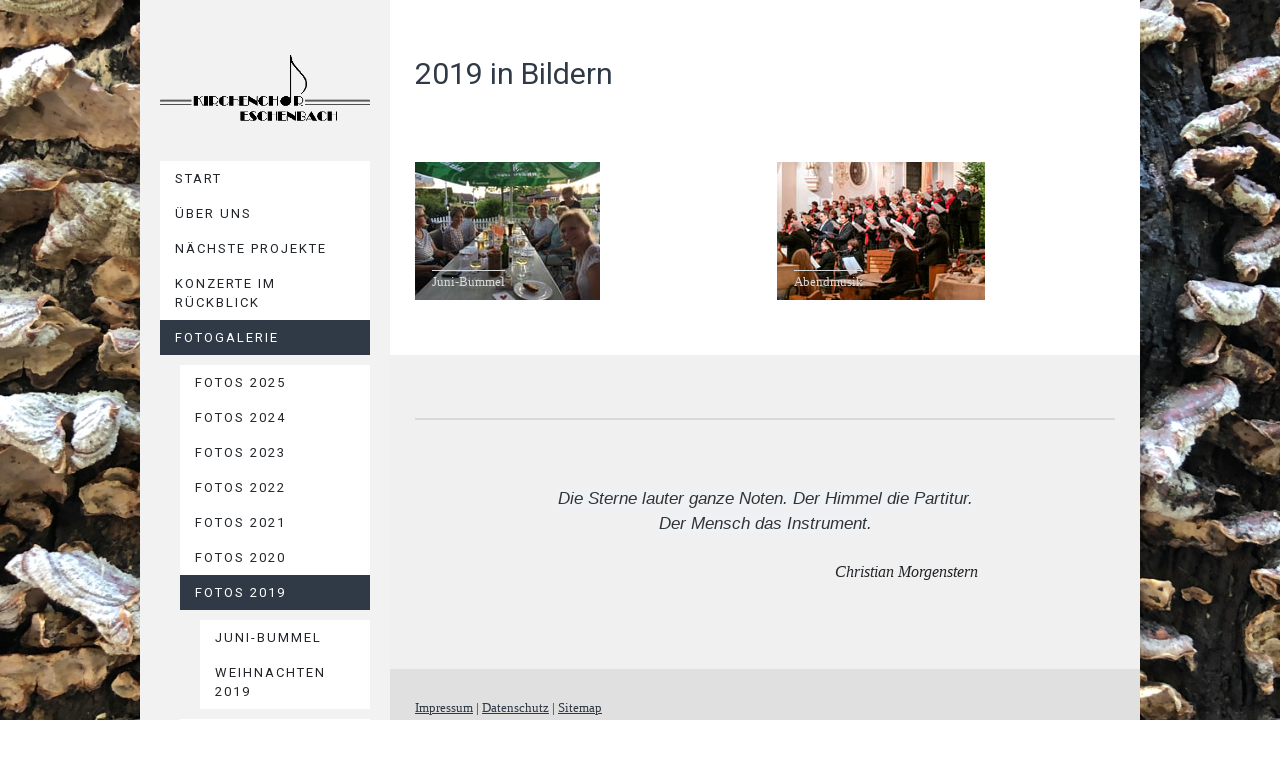

--- FILE ---
content_type: text/html; charset=UTF-8
request_url: https://www.kirchenchor-eschenbach.ch/fotogalerie/fotos-2019/
body_size: 9197
content:
<!DOCTYPE html>
<html lang="de-DE"><head>
    <meta charset="utf-8"/>
    <link rel="dns-prefetch preconnect" href="https://u.jimcdn.com/" crossorigin="anonymous"/>
<link rel="dns-prefetch preconnect" href="https://assets.jimstatic.com/" crossorigin="anonymous"/>
<link rel="dns-prefetch preconnect" href="https://image.jimcdn.com" crossorigin="anonymous"/>
<link rel="dns-prefetch preconnect" href="https://fonts.jimstatic.com" crossorigin="anonymous"/>
<meta name="viewport" content="width=device-width, initial-scale=1"/>
<meta http-equiv="X-UA-Compatible" content="IE=edge"/>
<meta name="description" content=""/>
<meta name="robots" content="index, follow, archive"/>
<meta property="st:section" content=""/>
<meta name="generator" content="Jimdo Creator"/>
<meta name="twitter:title" content="2019 in Bildern"/>
<meta name="twitter:description" content="-"/>
<meta name="twitter:card" content="summary_large_image"/>
<meta property="og:url" content="http://www.kirchenchor-eschenbach.ch/fotogalerie/fotos-2019/"/>
<meta property="og:title" content="2019 in Bildern"/>
<meta property="og:description" content=""/>
<meta property="og:type" content="website"/>
<meta property="og:locale" content="de_DE"/>
<meta property="og:site_name" content="Kirchenchor Eschenbach LU"/>
<meta name="twitter:image" content="https://image.jimcdn.com/cdn-cgi/image//app/cms/storage/image/path/s47b800c4c8668eef/backgroundarea/ia8d040485bd968f0/version/1764408675/image.jpg"/>
<meta property="og:image" content="https://image.jimcdn.com/cdn-cgi/image//app/cms/storage/image/path/s47b800c4c8668eef/backgroundarea/ia8d040485bd968f0/version/1764408675/image.jpg"/>
<meta property="og:image:width" content="2000"/>
<meta property="og:image:height" content="1500"/>
<meta property="og:image:secure_url" content="https://image.jimcdn.com/cdn-cgi/image//app/cms/storage/image/path/s47b800c4c8668eef/backgroundarea/ia8d040485bd968f0/version/1764408675/image.jpg"/><title>2019 in Bildern - Kirchenchor Eschenbach LU</title>
<link rel="icon" type="image/png" href="[data-uri]"/>
    
<link rel="canonical" href="https://www.kirchenchor-eschenbach.ch/fotogalerie/fotos-2019/"/>

        <script src="https://assets.jimstatic.com/ckies.js.7c38a5f4f8d944ade39b.js"></script>

        <script src="https://assets.jimstatic.com/cookieControl.js.b05bf5f4339fa83b8e79.js"></script>
    <script>window.CookieControlSet.setToOff();</script>

    <style>html,body{margin:0}.hidden{display:none}.n{padding:5px}#cc-website-title a {text-decoration: none}.cc-m-image-align-1{text-align:left}.cc-m-image-align-2{text-align:right}.cc-m-image-align-3{text-align:center}</style>

        <link href="https://u.jimcdn.com/cms/o/s47b800c4c8668eef/layout/dm_4c7f6a4ca0d214a36be983630ae7d6a3/css/layout.css?t=1764408675" rel="stylesheet" type="text/css" id="jimdo_layout_css"/>
<script>     /* <![CDATA[ */     /*!  loadCss [c]2014 @scottjehl, Filament Group, Inc.  Licensed MIT */     window.loadCSS = window.loadCss = function(e,n,t){var r,l=window.document,a=l.createElement("link");if(n)r=n;else{var i=(l.body||l.getElementsByTagName("head")[0]).childNodes;r=i[i.length-1]}var o=l.styleSheets;a.rel="stylesheet",a.href=e,a.media="only x",r.parentNode.insertBefore(a,n?r:r.nextSibling);var d=function(e){for(var n=a.href,t=o.length;t--;)if(o[t].href===n)return e.call(a);setTimeout(function(){d(e)})};return a.onloadcssdefined=d,d(function(){a.media=t||"all"}),a};     window.onloadCSS = function(n,o){n.onload=function(){n.onload=null,o&&o.call(n)},"isApplicationInstalled"in navigator&&"onloadcssdefined"in n&&n.onloadcssdefined(o)}     /* ]]> */ </script>     <script>
// <![CDATA[
onloadCSS(loadCss('https://assets.jimstatic.com/web.css.cba479cb7ca5b5a1cac2a1ff8a34b9db.css') , function() {
    this.id = 'jimdo_web_css';
});
// ]]>
</script>
<link href="https://assets.jimstatic.com/web.css.cba479cb7ca5b5a1cac2a1ff8a34b9db.css" rel="preload" as="style"/>
<noscript>
<link href="https://assets.jimstatic.com/web.css.cba479cb7ca5b5a1cac2a1ff8a34b9db.css" rel="stylesheet"/>
</noscript>
    <script>
    //<![CDATA[
        var jimdoData = {"isTestserver":false,"isLcJimdoCom":false,"isJimdoHelpCenter":false,"isProtectedPage":false,"cstok":"","cacheJsKey":"45c44bc2cac80687a045633663e7bfd8bd263234","cacheCssKey":"45c44bc2cac80687a045633663e7bfd8bd263234","cdnUrl":"https:\/\/assets.jimstatic.com\/","minUrl":"https:\/\/assets.jimstatic.com\/app\/cdn\/min\/file\/","authUrl":"https:\/\/a.jimdo.com\/","webPath":"https:\/\/www.kirchenchor-eschenbach.ch\/","appUrl":"https:\/\/a.jimdo.com\/","cmsLanguage":"de_DE","isFreePackage":false,"mobile":false,"isDevkitTemplateUsed":true,"isTemplateResponsive":true,"websiteId":"s47b800c4c8668eef","pageId":2387889226,"packageId":2,"shop":{"deliveryTimeTexts":{"1":"1 - 3 Tage Lieferzeit","2":"3 - 5 Tage Lieferzeit","3":"5 - 8 Tage Lieferzeit"},"checkoutButtonText":"Zur Kasse","isReady":false,"currencyFormat":{"pattern":"\u00a4 #,##0.00;\u00a4-#,##0.00","convertedPattern":"$ #,##0.00","symbols":{"GROUPING_SEPARATOR":" ","DECIMAL_SEPARATOR":".","CURRENCY_SYMBOL":"CHF"}},"currencyLocale":"de_CH"},"tr":{"gmap":{"searchNotFound":"Die angegebene Adresse konnte nicht gefunden werden.","routeNotFound":"Die Anfahrtsroute konnte nicht berechnet werden. M\u00f6gliche Gr\u00fcnde: Die Startadresse ist zu ungenau oder zu weit von der Zieladresse entfernt."},"shop":{"checkoutSubmit":{"next":"N\u00e4chster Schritt","wait":"Bitte warten"},"paypalError":"Da ist leider etwas schiefgelaufen. Bitte versuche es erneut!","cartBar":"Zum Warenkorb","maintenance":"Dieser Shop ist vor\u00fcbergehend leider nicht erreichbar. Bitte probieren Sie es sp\u00e4ter noch einmal.","addToCartOverlay":{"productInsertedText":"Der Artikel wurde dem Warenkorb hinzugef\u00fcgt.","continueShoppingText":"Weiter einkaufen","reloadPageText":"neu laden"},"notReadyText":"Dieser Shop ist noch nicht vollst\u00e4ndig eingerichtet.","numLeftText":"Mehr als {:num} Exemplare dieses Artikels sind z.Z. leider nicht verf\u00fcgbar.","oneLeftText":"Es ist leider nur noch ein Exemplar dieses Artikels verf\u00fcgbar."},"common":{"timeout":"Es ist ein Fehler aufgetreten. Die von dir ausgew\u00e4hlte Aktion wurde abgebrochen. Bitte versuche es in ein paar Minuten erneut."},"form":{"badRequest":"Es ist ein Fehler aufgetreten: Die Eingaben konnten leider nicht \u00fcbermittelt werden. Bitte versuche es sp\u00e4ter noch einmal!"}},"jQuery":"jimdoGen002","isJimdoMobileApp":false,"bgConfig":{"id":129738026,"type":"picture","options":{"fixed":true},"images":[{"id":8371666526,"url":"https:\/\/image.jimcdn.com\/app\/cms\/image\/transf\/none\/path\/s47b800c4c8668eef\/backgroundarea\/ia8d040485bd968f0\/version\/1764408675\/image.jpg","altText":"","focalPointX":50.35714285714285409767398959957063198089599609375,"focalPointY":55.87053571428571530077533680014312267303466796875}]},"bgFullscreen":null,"responsiveBreakpointLandscape":767,"responsiveBreakpointPortrait":480,"copyableHeadlineLinks":false,"tocGeneration":false,"googlemapsConsoleKey":false,"loggingForAnalytics":false,"loggingForPredefinedPages":false,"isFacebookPixelIdEnabled":false,"userAccountId":"7b6ace94-31bc-464a-a73c-451cca24081e"};
    // ]]>
</script>

     <script> (function(window) { 'use strict'; var regBuff = window.__regModuleBuffer = []; var regModuleBuffer = function() { var args = [].slice.call(arguments); regBuff.push(args); }; if (!window.regModule) { window.regModule = regModuleBuffer; } })(window); </script>
    <script src="https://assets.jimstatic.com/web.js.24f3cfbc36a645673411.js" async="true"></script>
    <script src="https://assets.jimstatic.com/at.js.62588d64be2115a866ce.js"></script>
    
</head>

<body class="body cc-page j-m-gallery-styles j-m-video-styles j-m-hr-styles j-m-header-styles j-m-text-styles j-m-emotionheader-styles j-m-htmlCode-styles j-m-rss-styles j-m-form-styles-disabled j-m-table-styles j-m-textWithImage-styles j-m-downloadDocument-styles j-m-imageSubtitle-styles j-m-flickr-styles j-m-googlemaps-styles j-m-blogSelection-styles-disabled j-m-comment-styles-disabled j-m-jimdo-styles j-m-profile-styles j-m-guestbook-styles j-m-promotion-styles j-m-twitter-styles j-m-hgrid-styles j-m-shoppingcart-styles j-m-catalog-styles j-m-product-styles-disabled j-m-facebook-styles j-m-sharebuttons-styles j-m-formnew-styles-disabled j-m-callToAction-styles j-m-turbo-styles j-m-spacing-styles j-m-googleplus-styles j-m-dummy-styles j-m-search-styles j-m-booking-styles j-m-socialprofiles-styles j-footer-styles cc-pagemode-default cc-content-parent" id="page-2387889226">

<div id="cc-inner" class="cc-content-parent">

  <!-- _mobile-navigation.sass -->
  <input type="checkbox" id="jtpl-mobile-navigation__checkbox" class="jtpl-mobile-navigation__checkbox"/><!-- END _mobile-navigation.sass --><!-- _main.sass --><div class="jtpl-main cc-content-parent">

    <div class="jtpl-background-area" background-area=""></div>

    <div class="jtpl-section alignment-options cc-content-parent">

      <!-- _mobile-navigation.sass -->
      <div class="jtpl-mobile-navigation">
        <label for="jtpl-mobile-navigation__checkbox" class="jtpl-mobile-navigation__label">
          <span class="jtpl-mobile-navigation__borders navigation-colors__menu-icon"></span>
        </label>
        <div class="jtpl-mobile-navigation__inner navigation-colors">
          <div data-container="navigation"><div class="j-nav-variant-nested"><ul class="cc-nav-level-0 j-nav-level-0"><li id="cc-nav-view-2188609226" class="jmd-nav__list-item-0"><a href="/" data-link-title="Start">Start</a></li><li id="cc-nav-view-2188609326" class="jmd-nav__list-item-0 j-nav-has-children"><a href="/über-uns/" data-link-title="Über uns">Über uns</a><span data-navi-toggle="cc-nav-view-2188609326" class="jmd-nav__toggle-button"></span><ul class="cc-nav-level-1 j-nav-level-1"><li id="cc-nav-view-2193663126" class="jmd-nav__list-item-1"><a href="/über-uns/vorstand/" data-link-title="Vorstand">Vorstand</a></li><li id="cc-nav-view-2193656126" class="jmd-nav__list-item-1"><a href="/über-uns/mitglieder/" data-link-title="Mitglieder">Mitglieder</a></li><li id="cc-nav-view-2193658426" class="jmd-nav__list-item-1"><a href="/über-uns/probeplan/" data-link-title="Probeplan">Probeplan</a></li></ul></li><li id="cc-nav-view-2189439026" class="jmd-nav__list-item-0 j-nav-has-children"><a href="/nächste-projekte/" data-link-title="Nächste Projekte">Nächste Projekte</a><span data-navi-toggle="cc-nav-view-2189439026" class="jmd-nav__toggle-button"></span><ul class="cc-nav-level-1 j-nav-level-1"><li id="cc-nav-view-2441100926" class="jmd-nav__list-item-1"><a href="/nächste-projekte/weihnachten-2025/" data-link-title="Weihnachten 2025">Weihnachten 2025</a></li><li id="cc-nav-view-2437470826" class="jmd-nav__list-item-1"><a href="/nächste-projekte/ostern-2025/" data-link-title="Ostern 2025">Ostern 2025</a></li><li id="cc-nav-view-2433894926" class="jmd-nav__list-item-1"><a href="/nächste-projekte/weihnachten-2024/" data-link-title="Weihnachten 2024">Weihnachten 2024</a></li><li id="cc-nav-view-2433894826" class="jmd-nav__list-item-1"><a href="/nächste-projekte/musicnight-2024/" data-link-title="MusicNight 2024">MusicNight 2024</a></li></ul></li><li id="cc-nav-view-2188800726" class="jmd-nav__list-item-0"><a href="/konzerte-im-rückblick/" data-link-title="Konzerte im Rückblick">Konzerte im Rückblick</a></li><li id="cc-nav-view-2188994426" class="jmd-nav__list-item-0 j-nav-has-children cc-nav-parent j-nav-parent jmd-nav__item--parent"><a href="/fotogalerie/" data-link-title="Fotogalerie">Fotogalerie</a><span data-navi-toggle="cc-nav-view-2188994426" class="jmd-nav__toggle-button"></span><ul class="cc-nav-level-1 j-nav-level-1"><li id="cc-nav-view-2440093126" class="jmd-nav__list-item-1 j-nav-has-children"><a href="/fotogalerie/fotos-2025/" data-link-title="Fotos 2025">Fotos 2025</a><span data-navi-toggle="cc-nav-view-2440093126" class="jmd-nav__toggle-button"></span><ul class="cc-nav-level-2 j-nav-level-2"><li id="cc-nav-view-2440093226" class="jmd-nav__list-item-2"><a href="/fotogalerie/fotos-2025/ostern-2025/" data-link-title="Ostern 2025">Ostern 2025</a></li><li id="cc-nav-view-2441772926" class="jmd-nav__list-item-2"><a href="/fotogalerie/fotos-2025/chorreise-30-31-08/" data-link-title="Chorreise 30./31.08.">Chorreise 30./31.08.</a></li><li id="cc-nav-view-2442855826" class="jmd-nav__list-item-2"><a href="/fotogalerie/fotos-2025/gv-22-11/" data-link-title="GV 22.11.">GV 22.11.</a></li><li id="cc-nav-view-2443326826" class="jmd-nav__list-item-2"><a href="/fotogalerie/fotos-2025/abendmusik-21-12-2025/" data-link-title="Abendmusik 21.12.2025">Abendmusik 21.12.2025</a></li></ul></li><li id="cc-nav-view-2434018726" class="jmd-nav__list-item-1 j-nav-has-children"><a href="/fotogalerie/fotos-2024/" data-link-title="Fotos 2024">Fotos 2024</a><span data-navi-toggle="cc-nav-view-2434018726" class="jmd-nav__toggle-button"></span><ul class="cc-nav-level-2 j-nav-level-2"><li id="cc-nav-view-2434018926" class="jmd-nav__list-item-2"><a href="/fotogalerie/fotos-2024/juni-bummel-27-06/" data-link-title="Juni-Bummel 27.06.">Juni-Bummel 27.06.</a></li><li id="cc-nav-view-2434501726" class="jmd-nav__list-item-2"><a href="/fotogalerie/fotos-2024/40-jahre-beat-22-08/" data-link-title="40 Jahre Beat 22.08.">40 Jahre Beat 22.08.</a></li><li id="cc-nav-view-2436089126" class="jmd-nav__list-item-2"><a href="/fotogalerie/fotos-2024/musicnight-26-10/" data-link-title="MusicNight 26.10.">MusicNight 26.10.</a></li><li id="cc-nav-view-2436821626" class="jmd-nav__list-item-2"><a href="/fotogalerie/fotos-2024/gv-23-11/" data-link-title="GV 23.11.">GV 23.11.</a></li><li id="cc-nav-view-2437470726" class="jmd-nav__list-item-2"><a href="/fotogalerie/fotos-2024/abendmusik-21-12-2024/" data-link-title="Abendmusik 21.12.2024">Abendmusik 21.12.2024</a></li></ul></li><li id="cc-nav-view-2430751926" class="jmd-nav__list-item-1 j-nav-has-children"><a href="/fotogalerie/fotos-2023/" data-link-title="Fotos 2023">Fotos 2023</a><span data-navi-toggle="cc-nav-view-2430751926" class="jmd-nav__toggle-button"></span><ul class="cc-nav-level-2 j-nav-level-2"><li id="cc-nav-view-2430752126" class="jmd-nav__list-item-2"><a href="/fotogalerie/fotos-2023/ostern-2023/" data-link-title="Ostern 2023">Ostern 2023</a></li><li id="cc-nav-view-2432007426" class="jmd-nav__list-item-2"><a href="/fotogalerie/fotos-2023/thun-2023/" data-link-title="Thun 2023">Thun 2023</a></li><li id="cc-nav-view-2432592026" class="jmd-nav__list-item-2"><a href="/fotogalerie/fotos-2023/cantissimo-2023/" data-link-title="Cantissimo 2023">Cantissimo 2023</a></li><li id="cc-nav-view-2432592226" class="jmd-nav__list-item-2"><a href="/fotogalerie/fotos-2023/gv-18-11-2023/" data-link-title="GV 18.11.2023">GV 18.11.2023</a></li><li id="cc-nav-view-2432596726" class="jmd-nav__list-item-2"><a href="/fotogalerie/fotos-2023/konzert-26-11-2023/" data-link-title="Konzert 26.11.2023">Konzert 26.11.2023</a></li></ul></li><li id="cc-nav-view-2427273126" class="jmd-nav__list-item-1 j-nav-has-children"><a href="/fotogalerie/fotos-2022/" data-link-title="Fotos 2022">Fotos 2022</a><span data-navi-toggle="cc-nav-view-2427273126" class="jmd-nav__toggle-button"></span><ul class="cc-nav-level-2 j-nav-level-2"><li id="cc-nav-view-2427273226" class="jmd-nav__list-item-2"><a href="/fotogalerie/fotos-2022/osterapéro-2022/" data-link-title="Osterapéro 2022">Osterapéro 2022</a></li><li id="cc-nav-view-2427691026" class="jmd-nav__list-item-2"><a href="/fotogalerie/fotos-2022/maibummel-2022/" data-link-title="Maibummel 2022">Maibummel 2022</a></li><li id="cc-nav-view-2427691126" class="jmd-nav__list-item-2"><a href="/fotogalerie/fotos-2022/auffahrt-rickenbach-2022/" data-link-title="Auffahrt Rickenbach 2022">Auffahrt Rickenbach 2022</a></li><li id="cc-nav-view-2427801526" class="jmd-nav__list-item-2"><a href="/fotogalerie/fotos-2022/pfingsten-2022/" data-link-title="Pfingsten 2022">Pfingsten 2022</a></li><li id="cc-nav-view-2429384326" class="jmd-nav__list-item-2"><a href="/fotogalerie/fotos-2022/adventskonzert-2022/" data-link-title="Adventskonzert 2022">Adventskonzert 2022</a></li></ul></li><li id="cc-nav-view-2405924726" class="jmd-nav__list-item-1 j-nav-has-children"><a href="/fotogalerie/fotos-2021/" data-link-title="Fotos 2021">Fotos 2021</a><span data-navi-toggle="cc-nav-view-2405924726" class="jmd-nav__toggle-button"></span><ul class="cc-nav-level-2 j-nav-level-2"><li id="cc-nav-view-2423722426" class="jmd-nav__list-item-2"><a href="/fotogalerie/fotos-2021/gv-20-11-2021/" data-link-title="GV 20.11.2021">GV 20.11.2021</a></li></ul></li><li id="cc-nav-view-2402612926" class="jmd-nav__list-item-1 j-nav-has-children"><a href="/fotogalerie/fotos-2020/" data-link-title="Fotos 2020">Fotos 2020</a><span data-navi-toggle="cc-nav-view-2402612926" class="jmd-nav__toggle-button"></span><ul class="cc-nav-level-2 j-nav-level-2"><li id="cc-nav-view-2402613026" class="jmd-nav__list-item-2"><a href="/fotogalerie/fotos-2020/juni-bummel-2020/" data-link-title="Juni-Bummel 2020">Juni-Bummel 2020</a></li></ul></li><li id="cc-nav-view-2387889226" class="jmd-nav__list-item-1 j-nav-has-children cc-nav-current j-nav-current jmd-nav__item--current"><a href="/fotogalerie/fotos-2019/" data-link-title="Fotos 2019" class="cc-nav-current j-nav-current jmd-nav__link--current">Fotos 2019</a><span data-navi-toggle="cc-nav-view-2387889226" class="jmd-nav__toggle-button"></span><ul class="cc-nav-level-2 j-nav-level-2"><li id="cc-nav-view-2387889326" class="jmd-nav__list-item-2"><a href="/fotogalerie/fotos-2019/juni-bummel/" data-link-title="Juni-Bummel">Juni-Bummel</a></li><li id="cc-nav-view-2394086826" class="jmd-nav__list-item-2"><a href="/fotogalerie/fotos-2019/weihnachten-2019/" data-link-title="Weihnachten 2019">Weihnachten 2019</a></li></ul></li><li id="cc-nav-view-2364422026" class="jmd-nav__list-item-1 j-nav-has-children"><a href="/fotogalerie/fotos-2018/" data-link-title="Fotos 2018">Fotos 2018</a><span data-navi-toggle="cc-nav-view-2364422026" class="jmd-nav__toggle-button"></span><ul class="cc-nav-level-2 j-nav-level-2"><li id="cc-nav-view-2364422126" class="jmd-nav__list-item-2"><a href="/fotogalerie/fotos-2018/raclette-abend-2018/" data-link-title="Raclette-Abend 2018">Raclette-Abend 2018</a></li><li id="cc-nav-view-2377896926" class="jmd-nav__list-item-2"><a href="/fotogalerie/fotos-2018/annecy-2018/" data-link-title="Annecy 2018">Annecy 2018</a></li><li id="cc-nav-view-2381726926" class="jmd-nav__list-item-2"><a href="/fotogalerie/fotos-2018/gv-24-11-2018/" data-link-title="GV 24.11.2018">GV 24.11.2018</a></li><li id="cc-nav-view-2382255826" class="jmd-nav__list-item-2"><a href="/fotogalerie/fotos-2018/weihnachten-2018/" data-link-title="Weihnachten 2018">Weihnachten 2018</a></li></ul></li><li id="cc-nav-view-2323573026" class="jmd-nav__list-item-1 j-nav-has-children"><a href="/fotogalerie/fotos-2017/" data-link-title="Fotos 2017">Fotos 2017</a><span data-navi-toggle="cc-nav-view-2323573026" class="jmd-nav__toggle-button"></span><ul class="cc-nav-level-2 j-nav-level-2"><li id="cc-nav-view-2323573126" class="jmd-nav__list-item-2"><a href="/fotogalerie/fotos-2017/raclette-abend-2017/" data-link-title="Raclette-Abend 2017">Raclette-Abend 2017</a></li><li id="cc-nav-view-2330847526" class="jmd-nav__list-item-2"><a href="/fotogalerie/fotos-2017/ostern-2017/" data-link-title="Ostern 2017">Ostern 2017</a></li><li id="cc-nav-view-2362144326" class="jmd-nav__list-item-2"><a href="/fotogalerie/fotos-2017/junibummel-2017/" data-link-title="Junibummel 2017">Junibummel 2017</a></li><li id="cc-nav-view-2296724126" class="jmd-nav__list-item-2"><a href="/fotogalerie/fotos-2017/pietra-ligure-2017/" data-link-title="Pietra Ligure 2017">Pietra Ligure 2017</a></li><li id="cc-nav-view-2363285126" class="jmd-nav__list-item-2"><a href="/fotogalerie/fotos-2017/gv-25-11-2017/" data-link-title="GV 25.11.2017">GV 25.11.2017</a></li><li id="cc-nav-view-2363582726" class="jmd-nav__list-item-2"><a href="/fotogalerie/fotos-2017/weihnachten-2017/" data-link-title="Weihnachten 2017">Weihnachten 2017</a></li></ul></li><li id="cc-nav-view-2199088026" class="jmd-nav__list-item-1 j-nav-has-children"><a href="/fotogalerie/fotos-2016/" data-link-title="Fotos 2016">Fotos 2016</a><span data-navi-toggle="cc-nav-view-2199088026" class="jmd-nav__toggle-button"></span><ul class="cc-nav-level-2 j-nav-level-2"><li id="cc-nav-view-2199631126" class="jmd-nav__list-item-2"><a href="/fotogalerie/fotos-2016/raclette-abend-2016/" data-link-title="Raclette-Abend 2016">Raclette-Abend 2016</a></li><li id="cc-nav-view-2306069126" class="jmd-nav__list-item-2"><a href="/fotogalerie/fotos-2016/junibummel-2016/" data-link-title="Junibummel 2016">Junibummel 2016</a></li><li id="cc-nav-view-2312394326" class="jmd-nav__list-item-2"><a href="/fotogalerie/fotos-2016/augsburg-chorreise-2016/" data-link-title="Augsburg   Chorreise 2016">Augsburg   Chorreise 2016</a></li><li id="cc-nav-view-2199082626" class="jmd-nav__list-item-2"><a href="/fotogalerie/fotos-2016/rock-pop-ond-meh-23-09-16/" data-link-title="ROCK POP ond meh 23.09.16">ROCK POP ond meh 23.09.16</a></li><li id="cc-nav-view-2312398326" class="jmd-nav__list-item-2"><a href="/fotogalerie/fotos-2016/rock-pop-ond-meh-24-09-16/" data-link-title="ROCK POP ond meh 24.09.16">ROCK POP ond meh 24.09.16</a></li><li id="cc-nav-view-2197331526" class="jmd-nav__list-item-2"><a href="/fotogalerie/fotos-2016/gv-12-11-2016/" data-link-title="GV 12.11.2016">GV 12.11.2016</a></li><li id="cc-nav-view-2197331626" class="jmd-nav__list-item-2"><a href="/fotogalerie/fotos-2016/weihnachten-2016/" data-link-title="Weihnachten 2016">Weihnachten 2016</a></li></ul></li><li id="cc-nav-view-2199630826" class="jmd-nav__list-item-1 j-nav-has-children"><a href="/fotogalerie/fotos-2015/" data-link-title="Fotos 2015">Fotos 2015</a><span data-navi-toggle="cc-nav-view-2199630826" class="jmd-nav__toggle-button"></span><ul class="cc-nav-level-2 j-nav-level-2"><li id="cc-nav-view-2269735926" class="jmd-nav__list-item-2"><a href="/fotogalerie/fotos-2015/raclette-abend-2015/" data-link-title="Raclette-Abend 2015">Raclette-Abend 2015</a></li><li id="cc-nav-view-2202592326" class="jmd-nav__list-item-2"><a href="/fotogalerie/fotos-2015/ostern-2015/" data-link-title="Ostern 2015">Ostern 2015</a></li><li id="cc-nav-view-2315165326" class="jmd-nav__list-item-2"><a href="/fotogalerie/fotos-2015/gv-21-11-2015/" data-link-title="GV 21.11.2015">GV 21.11.2015</a></li><li id="cc-nav-view-2318781326" class="jmd-nav__list-item-2"><a href="/fotogalerie/fotos-2015/weihnachten-2015-1/" data-link-title="Weihnachten 2015">Weihnachten 2015</a></li></ul></li><li id="cc-nav-view-2197342426" class="jmd-nav__list-item-1 j-nav-has-children"><a href="/fotogalerie/fotos-2014/" data-link-title="Fotos 2014">Fotos 2014</a><span data-navi-toggle="cc-nav-view-2197342426" class="jmd-nav__toggle-button"></span><ul class="cc-nav-level-2 j-nav-level-2"><li id="cc-nav-view-2199052326" class="jmd-nav__list-item-2"><a href="/fotogalerie/fotos-2014/raclette-abend-2014/" data-link-title="Raclette-Abend 2014">Raclette-Abend 2014</a></li><li id="cc-nav-view-2189004726" class="jmd-nav__list-item-2"><a href="/fotogalerie/fotos-2014/ostern-2014/" data-link-title="Ostern 2014">Ostern 2014</a></li><li id="cc-nav-view-2189005726" class="jmd-nav__list-item-2"><a href="/fotogalerie/fotos-2014/chorreise-2014/" data-link-title="Chorreise 2014">Chorreise 2014</a></li><li id="cc-nav-view-2197330226" class="jmd-nav__list-item-2"><a href="/fotogalerie/fotos-2014/musicnight-2014/" data-link-title="MusicNight 2014">MusicNight 2014</a></li><li id="cc-nav-view-2228344326" class="jmd-nav__list-item-2"><a href="/fotogalerie/fotos-2014/gv-22-11-2014/" data-link-title="GV 22.11.2014">GV 22.11.2014</a></li><li id="cc-nav-view-2246000026" class="jmd-nav__list-item-2"><a href="/fotogalerie/fotos-2014/weihnachten-2014/" data-link-title="Weihnachten 2014">Weihnachten 2014</a></li></ul></li></ul></li><li id="cc-nav-view-2188609426" class="jmd-nav__list-item-0"><a href="/kontakt/" data-link-title="Kontakt">Kontakt</a></li><li id="cc-nav-view-2407495726" class="jmd-nav__list-item-0"><a href="/weiterführende-links/" data-link-title="Weiterführende Links">Weiterführende Links</a></li><li id="cc-nav-view-2192337526" class="jmd-nav__list-item-0"><a href="/gästebuch/" data-link-title="Gästebuch">Gästebuch</a></li></ul></div></div>
        </div>
      </div>
      <!-- END _mobile-navigation.sass -->

      <!-- _section-aside.sass -->
      <div class="jtpl-section-aside navigation-colors after-background-color after-font-color">

        <section class="jtpl-logo"><div id="cc-website-logo" class="cc-single-module-element"><div id="cc-m-11009253426" class="j-module n j-imageSubtitle"><div class="cc-m-image-container"><figure class="cc-imagewrapper cc-m-image-align-2">
<a href="https://www.kirchenchor-eschenbach.ch/" target="_self"><img srcset="https://image.jimcdn.com/cdn-cgi/image/width=320%2Cheight=10000%2Cfit=contain%2C/app/cms/storage/image/path/s47b800c4c8668eef/image/ife11a9bcb4366ffe/version/1421267817/image.gif 320w, https://image.jimcdn.com/cdn-cgi/image//app/cms/storage/image/path/s47b800c4c8668eef/image/ife11a9bcb4366ffe/version/1421267817/image.gif 400w" sizes="(min-width: 400px) 400px, 100vw" id="cc-m-imagesubtitle-image-11009253426" src="https://image.jimcdn.com/cdn-cgi/image//app/cms/storage/image/path/s47b800c4c8668eef/image/ife11a9bcb4366ffe/version/1421267817/image.gif" alt="Kirchenchor Eschenbach LU" class="" data-src-width="400" data-src-height="125" data-src="https://image.jimcdn.com/cdn-cgi/image//app/cms/storage/image/path/s47b800c4c8668eef/image/ife11a9bcb4366ffe/version/1421267817/image.gif" data-image-id="7311617026"/></a>    

</figure>
</div>
<div class="cc-clear"></div>
<script id="cc-m-reg-11009253426">// <![CDATA[

    window.regModule("module_imageSubtitle", {"data":{"imageExists":true,"hyperlink":"","hyperlink_target":"","hyperlinkAsString":"","pinterest":"0","id":11009253426,"widthEqualsContent":"0","resizeWidth":400,"resizeHeight":125},"id":11009253426});
// ]]>
</script></div></div>
        </section><!-- _navigation.sass --><nav class="jtpl-navigation"><div data-container="navigation"><div class="j-nav-variant-nested"><ul class="cc-nav-level-0 j-nav-level-0"><li id="cc-nav-view-2188609226" class="jmd-nav__list-item-0"><a href="/" data-link-title="Start">Start</a></li><li id="cc-nav-view-2188609326" class="jmd-nav__list-item-0 j-nav-has-children"><a href="/über-uns/" data-link-title="Über uns">Über uns</a><span data-navi-toggle="cc-nav-view-2188609326" class="jmd-nav__toggle-button"></span></li><li id="cc-nav-view-2189439026" class="jmd-nav__list-item-0 j-nav-has-children"><a href="/nächste-projekte/" data-link-title="Nächste Projekte">Nächste Projekte</a><span data-navi-toggle="cc-nav-view-2189439026" class="jmd-nav__toggle-button"></span></li><li id="cc-nav-view-2188800726" class="jmd-nav__list-item-0"><a href="/konzerte-im-rückblick/" data-link-title="Konzerte im Rückblick">Konzerte im Rückblick</a></li><li id="cc-nav-view-2188994426" class="jmd-nav__list-item-0 j-nav-has-children cc-nav-parent j-nav-parent jmd-nav__item--parent"><a href="/fotogalerie/" data-link-title="Fotogalerie">Fotogalerie</a><span data-navi-toggle="cc-nav-view-2188994426" class="jmd-nav__toggle-button"></span><ul class="cc-nav-level-1 j-nav-level-1"><li id="cc-nav-view-2440093126" class="jmd-nav__list-item-1 j-nav-has-children"><a href="/fotogalerie/fotos-2025/" data-link-title="Fotos 2025">Fotos 2025</a><span data-navi-toggle="cc-nav-view-2440093126" class="jmd-nav__toggle-button"></span></li><li id="cc-nav-view-2434018726" class="jmd-nav__list-item-1 j-nav-has-children"><a href="/fotogalerie/fotos-2024/" data-link-title="Fotos 2024">Fotos 2024</a><span data-navi-toggle="cc-nav-view-2434018726" class="jmd-nav__toggle-button"></span></li><li id="cc-nav-view-2430751926" class="jmd-nav__list-item-1 j-nav-has-children"><a href="/fotogalerie/fotos-2023/" data-link-title="Fotos 2023">Fotos 2023</a><span data-navi-toggle="cc-nav-view-2430751926" class="jmd-nav__toggle-button"></span></li><li id="cc-nav-view-2427273126" class="jmd-nav__list-item-1 j-nav-has-children"><a href="/fotogalerie/fotos-2022/" data-link-title="Fotos 2022">Fotos 2022</a><span data-navi-toggle="cc-nav-view-2427273126" class="jmd-nav__toggle-button"></span></li><li id="cc-nav-view-2405924726" class="jmd-nav__list-item-1 j-nav-has-children"><a href="/fotogalerie/fotos-2021/" data-link-title="Fotos 2021">Fotos 2021</a><span data-navi-toggle="cc-nav-view-2405924726" class="jmd-nav__toggle-button"></span></li><li id="cc-nav-view-2402612926" class="jmd-nav__list-item-1 j-nav-has-children"><a href="/fotogalerie/fotos-2020/" data-link-title="Fotos 2020">Fotos 2020</a><span data-navi-toggle="cc-nav-view-2402612926" class="jmd-nav__toggle-button"></span></li><li id="cc-nav-view-2387889226" class="jmd-nav__list-item-1 j-nav-has-children cc-nav-current j-nav-current jmd-nav__item--current"><a href="/fotogalerie/fotos-2019/" data-link-title="Fotos 2019" class="cc-nav-current j-nav-current jmd-nav__link--current">Fotos 2019</a><span data-navi-toggle="cc-nav-view-2387889226" class="jmd-nav__toggle-button"></span><ul class="cc-nav-level-2 j-nav-level-2"><li id="cc-nav-view-2387889326" class="jmd-nav__list-item-2"><a href="/fotogalerie/fotos-2019/juni-bummel/" data-link-title="Juni-Bummel">Juni-Bummel</a></li><li id="cc-nav-view-2394086826" class="jmd-nav__list-item-2"><a href="/fotogalerie/fotos-2019/weihnachten-2019/" data-link-title="Weihnachten 2019">Weihnachten 2019</a></li></ul></li><li id="cc-nav-view-2364422026" class="jmd-nav__list-item-1 j-nav-has-children"><a href="/fotogalerie/fotos-2018/" data-link-title="Fotos 2018">Fotos 2018</a><span data-navi-toggle="cc-nav-view-2364422026" class="jmd-nav__toggle-button"></span></li><li id="cc-nav-view-2323573026" class="jmd-nav__list-item-1 j-nav-has-children"><a href="/fotogalerie/fotos-2017/" data-link-title="Fotos 2017">Fotos 2017</a><span data-navi-toggle="cc-nav-view-2323573026" class="jmd-nav__toggle-button"></span></li><li id="cc-nav-view-2199088026" class="jmd-nav__list-item-1 j-nav-has-children"><a href="/fotogalerie/fotos-2016/" data-link-title="Fotos 2016">Fotos 2016</a><span data-navi-toggle="cc-nav-view-2199088026" class="jmd-nav__toggle-button"></span></li><li id="cc-nav-view-2199630826" class="jmd-nav__list-item-1 j-nav-has-children"><a href="/fotogalerie/fotos-2015/" data-link-title="Fotos 2015">Fotos 2015</a><span data-navi-toggle="cc-nav-view-2199630826" class="jmd-nav__toggle-button"></span></li><li id="cc-nav-view-2197342426" class="jmd-nav__list-item-1 j-nav-has-children"><a href="/fotogalerie/fotos-2014/" data-link-title="Fotos 2014">Fotos 2014</a><span data-navi-toggle="cc-nav-view-2197342426" class="jmd-nav__toggle-button"></span></li></ul></li><li id="cc-nav-view-2188609426" class="jmd-nav__list-item-0"><a href="/kontakt/" data-link-title="Kontakt">Kontakt</a></li><li id="cc-nav-view-2407495726" class="jmd-nav__list-item-0"><a href="/weiterführende-links/" data-link-title="Weiterführende Links">Weiterführende Links</a></li><li id="cc-nav-view-2192337526" class="jmd-nav__list-item-0"><a href="/gästebuch/" data-link-title="Gästebuch">Gästebuch</a></li></ul></div></div>
        </nav><!-- END _navigation.sass -->
</div>
      <!-- END _section-aside.sass -->

      <!-- _section-main.sass -->
      <div class="jtpl-section-main cc-content-parent">

        <div class="jtpl-content content-options cc-content-parent">
          <div id="content_area" data-container="content"><div id="content_start"></div>
        
        <div id="cc-matrix-3581276126"><div id="cc-m-12481306126" class="j-module n j-header "><h2 class="" id="cc-m-header-12481306126">2019 in Bildern</h2></div><div id="cc-m-12671853926" class="j-module n j-spacing ">
    <div class="cc-m-spacer" style="height: 50px;">
    
</div>

</div><div id="cc-m-12566119826" class="j-module n j-hgrid ">    <div class="cc-m-hgrid-column" style="width: 49%;">
        <div id="cc-matrix-3605028226"><div id="cc-m-12481306026" class="j-module n j-imageSubtitle "><figure class="cc-imagewrapper cc-m-image-align-1">
<a href="/fotogalerie/fotos-2019/juni-bummel/"><img srcset="https://image.jimcdn.com/cdn-cgi/image/width=185%2Cheight=10000%2Cfit=contain%2Cformat=jpg%2C/app/cms/storage/image/path/s47b800c4c8668eef/image/iaf76ec31639f463c/version/1560593691/image.jpg 185w, https://image.jimcdn.com/cdn-cgi/image/width=320%2Cheight=10000%2Cfit=contain%2Cformat=jpg%2C/app/cms/storage/image/path/s47b800c4c8668eef/image/iaf76ec31639f463c/version/1560593691/image.jpg 320w, https://image.jimcdn.com/cdn-cgi/image/width=370%2Cheight=10000%2Cfit=contain%2Cformat=jpg%2C/app/cms/storage/image/path/s47b800c4c8668eef/image/iaf76ec31639f463c/version/1560593691/image.jpg 370w" sizes="(min-width: 185px) 185px, 100vw" id="cc-m-imagesubtitle-image-12481306026" src="https://image.jimcdn.com/cdn-cgi/image/width=185%2Cheight=10000%2Cfit=contain%2Cformat=jpg%2C/app/cms/storage/image/path/s47b800c4c8668eef/image/iaf76ec31639f463c/version/1560593691/image.jpg" alt="Juni-Bummel" class="" data-src-width="1920" data-src-height="1440" data-src="https://image.jimcdn.com/cdn-cgi/image/width=185%2Cheight=10000%2Cfit=contain%2Cformat=jpg%2C/app/cms/storage/image/path/s47b800c4c8668eef/image/iaf76ec31639f463c/version/1560593691/image.jpg" data-image-id="8065691826"/></a><figcaption style="width: 185px">Juni-Bummel</figcaption>    

</figure>

<div class="cc-clear"></div>
<script id="cc-m-reg-12481306026">// <![CDATA[

    window.regModule("module_imageSubtitle", {"data":{"imageExists":true,"hyperlink":"\/app\/s47b800c4c8668eef\/p00135f9403b25293\/","hyperlink_target":"","hyperlinkAsString":"Juni-Bummel","pinterest":"0","id":12481306026,"widthEqualsContent":"0","resizeWidth":"185","resizeHeight":139},"id":12481306026});
// ]]>
</script></div></div>    </div>
            <div class="cc-m-hgrid-separator" data-display="cms-only"><div></div></div>
        <div class="cc-m-hgrid-column last" style="width: 49%;">
        <div id="cc-matrix-3605028326"><div id="cc-m-12566119926" class="j-module n j-imageSubtitle "><figure class="cc-imagewrapper cc-m-image-align-1">
<a href="/fotogalerie/fotos-2019/weihnachten-2019/"><img srcset="https://image.jimcdn.com/cdn-cgi/image/width=208%2Cheight=10000%2Cfit=contain%2Cformat=jpg%2C/app/cms/storage/image/path/s47b800c4c8668eef/image/i5b0e44dd3e1febf8/version/1577956627/image.jpg 208w, https://image.jimcdn.com/cdn-cgi/image/width=320%2Cheight=10000%2Cfit=contain%2Cformat=jpg%2C/app/cms/storage/image/path/s47b800c4c8668eef/image/i5b0e44dd3e1febf8/version/1577956627/image.jpg 320w, https://image.jimcdn.com/cdn-cgi/image/width=416%2Cheight=10000%2Cfit=contain%2Cformat=jpg%2C/app/cms/storage/image/path/s47b800c4c8668eef/image/i5b0e44dd3e1febf8/version/1577956627/image.jpg 416w" sizes="(min-width: 208px) 208px, 100vw" id="cc-m-imagesubtitle-image-12566119926" src="https://image.jimcdn.com/cdn-cgi/image/width=208%2Cheight=10000%2Cfit=contain%2Cformat=jpg%2C/app/cms/storage/image/path/s47b800c4c8668eef/image/i5b0e44dd3e1febf8/version/1577956627/image.jpg" alt="Abendmusik" class="" data-src-width="1024" data-src-height="683" data-src="https://image.jimcdn.com/cdn-cgi/image/width=208%2Cheight=10000%2Cfit=contain%2Cformat=jpg%2C/app/cms/storage/image/path/s47b800c4c8668eef/image/i5b0e44dd3e1febf8/version/1577956627/image.jpg" data-image-id="8121784226"/></a><figcaption style="width: 208px">Abendmusik</figcaption>    

</figure>

<div class="cc-clear"></div>
<script id="cc-m-reg-12566119926">// <![CDATA[

    window.regModule("module_imageSubtitle", {"data":{"imageExists":true,"hyperlink":"\/app\/s47b800c4c8668eef\/pd6bc1778320efa4b\/","hyperlink_target":"","hyperlinkAsString":"Weihnachten 2019","pinterest":"0","id":12566119926,"widthEqualsContent":"0","resizeWidth":"208","resizeHeight":139},"id":12566119926});
// ]]>
</script></div></div>    </div>
    
<div class="cc-m-hgrid-overlay" data-display="cms-only"></div>

<br class="cc-clear"/>

</div></div>
        
        </div>
        </div>

        <div class="jtpl-sidebar sidebar-options">
          <div data-container="sidebar"><div id="cc-matrix-3064619926"><div id="cc-m-12750053326" class="j-module n j-hr ">    <hr/>
</div><div id="cc-m-11070808426" class="j-module n j-text "><p style="text-align: center;">
     
</p>

<p style="text-align: center;">
     
</p>

<p style="text-align: center;">
    <em><span style="background-color: #eff2f4; color: #333333; font-family: Verdana, Arial, sans-serif; font-size: 17px;">Die Sterne lauter ganze Noten. Der Himmel die Partitur.<br/>
    Der Mensch das Instrument.</span></em>
</p>

<p style="text-align: center; padding-left: 510px;">
    <em>   </em>
</p>

<p style="padding-left: 420px;">
    <em>Christian Morgenstern</em>
</p></div><div id="cc-m-11070393626" class="j-module n j-spacing ">
    <div class="cc-m-spacer" style="height: 20px;">
    
</div>

</div></div></div>
        </div>

        <div class="jtpl-footer footer-options">
          <div id="contentfooter" data-container="footer">

    
    <div class="j-meta-links">
        <a href="/about/">Impressum</a> | <a href="//www.kirchenchor-eschenbach.ch/j/privacy">Datenschutz</a> | <a href="/sitemap/">Sitemap</a><br/>(c) 2015 Kirchenchor Eschenbach LU    </div>

    <div class="j-admin-links">
            
    <span class="loggedout">
        <a rel="nofollow" id="login" href="/login">Anmelden</a>
    </span>

<span class="loggedin">
    <a rel="nofollow" id="logout" target="_top" href="https://cms.e.jimdo.com/app/cms/logout.php">
        Abmelden    </a>
    |
    <a rel="nofollow" id="edit" target="_top" href="https://a.jimdo.com/app/auth/signin/jumpcms/?page=2387889226">Bearbeiten</a>
</span>
        </div>

    
</div>

        </div>


      </div>
      <!-- END _section-main.sass -->

      <!-- _cart.sass -->
      <div class="jtpl-cart">
        
      </div>
      <!-- END _cart.sass -->

    </div>

  </div>
  <!-- END _main.sass -->
</div>    <script type="text/javascript">
//<![CDATA[
addAutomatedTracking('creator.website', track_anon);
//]]>
</script>
    
<div id="loginbox" class="hidden">

    <div id="loginbox-header">

    <a class="cc-close" title="Dieses Element zuklappen" href="#">zuklappen</a>

    <div class="c"></div>

</div>

<div id="loginbox-content">

        <div id="resendpw"></div>

        <div id="loginboxOuter"></div>
    </div>
</div>
<div id="loginbox-darklayer" class="hidden"></div>
<script>// <![CDATA[

    window.regModule("web_login", {"url":"https:\/\/www.kirchenchor-eschenbach.ch\/","pageId":2387889226});
// ]]>
</script>




</body>
</html>


--- FILE ---
content_type: text/css; charset=UTF-8
request_url: https://u.jimcdn.com/cms/o/s47b800c4c8668eef/layout/dm_4c7f6a4ca0d214a36be983630ae7d6a3/css/layout.css?t=1764408675
body_size: 5870
content:
@import url(https://fonts.jimstatic.com/css?family=Roboto:400);@import url(https://fonts.jimstatic.com/css?family=Roboto:400);fieldset,figure,p{margin:0}#jtpl-mobile-navigation__checkbox:checked+.jtpl-main .jtpl-mobile-navigation__borders,#jtpl-mobile-navigation__checkbox:checked+.jtpl-main .jtpl-mobile-navigation__borders:after,#jtpl-mobile-navigation__checkbox:checked+.jtpl-main .jtpl-mobile-navigation__borders:before,.jtpl-mobile-navigation__borders,.jtpl-mobile-navigation__borders:after,.jtpl-mobile-navigation__borders:before{border-radius:1000px;border-top-style:solid;display:block}a:link img,a:visited img,fieldset{border:0}#jtpl-mobile-navigation__checkbox:checked+.jtpl-main .jtpl-mobile-navigation__borders:after,#jtpl-mobile-navigation__checkbox:checked+.jtpl-main .jtpl-mobile-navigation__borders:before,.jtpl-mobile-navigation__borders:after,.jtpl-mobile-navigation__borders:before{content:'';position:absolute;width:100%}.jtpl-mobile-navigation .jmd-nav__toggle-button:after,.jtpl-mobile-navigation .jmd-nav__toggle-button:before{clear:both;display:table}fieldset{padding:0}html{font-size:62.5%;-webkit-text-size-adjust:100%;-ms-text-size-adjust:100%}.j-module .j-rss .rssFeedTitle,.j-module .j-rss .skiptoform+h1,.j-module .j-rss h1,.j-module .j-website-title-content,.j-module .skiptoform+h2,.j-module h1,.j-module h2,.j-module h3,.j-module h4,.j-rss .j-module .rssFeedTitle,.j-rss .j-module .skiptoform+h1,.j-rss .j-module h1,.j-rss .j-static-page .rssFeedTitle,.j-rss .j-static-page .skiptoform+h1,.j-rss .j-static-page h1,.j-static-page .j-rss .rssFeedTitle,.j-static-page .j-rss .skiptoform+h1,.j-static-page .j-rss h1,.j-static-page .j-website-title-content,.j-static-page .skiptoform+h2,.j-static-page h1,.j-static-page h2,.j-static-page h3,.j-static-page
h4{word-wrap:break-word}@media (max-width:767px){.j-module .j-website-title-content,.j-module h1,.j-static-page .j-website-title-content,.j-static-page
h1{font-size:30px!important}.j-module .j-rss h1,.j-module h2,.j-rss .j-module h1,.j-rss .j-static-page h1,.j-static-page .j-rss h1,.j-static-page
h2{font-size:26px!important}.j-module .j-rss .rssFeedTitle,.j-module .j-rss .skiptoform+h1,.j-module .skiptoform+h2,.j-module h3,.j-rss .j-module .rssFeedTitle,.j-rss .j-module .skiptoform+h1,.j-rss .j-static-page .rssFeedTitle,.j-rss .j-static-page .skiptoform+h1,.j-static-page .j-rss .rssFeedTitle,.j-static-page .j-rss .skiptoform+h1,.j-static-page .skiptoform+h2,.j-static-page
h3{font-size:22px!important}.j-module .cc-shop-product-desc h4,.j-static-page .cc-shop-product-desc
h4{font-size:19px!important}}.jtpl-main{font-size:16px;line-height:1.5;color:#212529;font-family:Georgia,Cambria,Times,"Times New Roman",serif}.cc-pagemode-overlay #password,.commententry input[type=text],.commententry input[type=date],.commententry textarea,.j-checkout__input-field,.j-comment input[type=text],.j-comment input[type=date],.j-comment textarea,.j-formnew .cc-m-form-view-sortable input[type=text],.j-formnew .cc-m-form-view-sortable input[type=date],.j-formnew .cc-m-form-view-sortable input[type=email],.j-formnew .cc-m-form-view-sortable select,.j-formnew .cc-m-form-view-sortable textarea,.j-googlemaps .cc-map-route-markers,.j-googlemaps .cc-map-route-start{background-color:inherit;border:1px
solid;box-shadow:none;box-sizing:border-box;color:#212529;font-family:inherit;font-size:16px;font-size:1.6rem;line-height:1.5;padding:10px;text-shadow:1px 1px 0 #fff;transition:border-color .3s ease-in-out;max-width:100%}.cc-pagemode-overlay #password:active,.cc-pagemode-overlay #password:focus,.cc-pagemode-overlay #password:hover,.commententry input[type=text]:active,.commententry input[type=text]:focus,.commententry input[type=text]:hover,.commententry input[type=date]:active,.commententry input[type=date]:focus,.commententry input[type=date]:hover,.commententry textarea:active,.commententry textarea:focus,.commententry textarea:hover,.j-checkout__input-field:active,.j-checkout__input-field:focus,.j-checkout__input-field:hover,.j-comment input[type=text]:active,.j-comment input[type=text]:focus,.j-comment input[type=text]:hover,.j-comment input[type=date]:active,.j-comment input[type=date]:focus,.j-comment input[type=date]:hover,.j-comment textarea:active,.j-comment textarea:focus,.j-comment textarea:hover,.j-formnew .cc-m-form-view-sortable input[type=text]:active,.j-formnew .cc-m-form-view-sortable input[type=text]:focus,.j-formnew .cc-m-form-view-sortable input[type=text]:hover,.j-formnew .cc-m-form-view-sortable input[type=date]:active,.j-formnew .cc-m-form-view-sortable input[type=date]:focus,.j-formnew .cc-m-form-view-sortable input[type=date]:hover,.j-formnew .cc-m-form-view-sortable input[type=email]:active,.j-formnew .cc-m-form-view-sortable input[type=email]:focus,.j-formnew .cc-m-form-view-sortable input[type=email]:hover,.j-formnew .cc-m-form-view-sortable select:active,.j-formnew .cc-m-form-view-sortable select:focus,.j-formnew .cc-m-form-view-sortable select:hover,.j-formnew .cc-m-form-view-sortable textarea:active,.j-formnew .cc-m-form-view-sortable textarea:focus,.j-formnew .cc-m-form-view-sortable textarea:hover,.j-googlemaps .cc-map-route-markers:active,.j-googlemaps .cc-map-route-markers:focus,.j-googlemaps .cc-map-route-markers:hover,.j-googlemaps .cc-map-route-start:active,.j-googlemaps .cc-map-route-start:focus,.j-googlemaps .cc-map-route-start:hover{border-color:inherit;outline:0}.cc-pagemode-overlay input[type=submit].submitUser,.commententry input[type=submit],.j-blogarticle .blogreadmore:link,.j-blogarticle .blogreadmore:visited,.j-blogarticle .comment:link,.j-blogarticle .comment:visited,.j-callToAction .j-calltoaction-link-style-1,.j-callToAction .j-calltoaction-link-style-2,.j-callToAction .j-calltoaction-link-style-3,.j-checkout__button,.j-comment input[type=submit],.j-downloadDocument .cc-m-download-link,.j-formnew input[type=submit],.j-googlemaps .cc-map-route-submit button,.j-product .cc-shop-addtocard,.j-rss br+a[target="_blank"],.skiptoform a:link,.skiptoform a:visited{background-color:#303A47;border-width:1px;border-style:solid;border-color:#303A47;box-sizing:border-box;color:#fff;cursor:pointer;display:inline-block;font-family:Roboto,Helvetica,Arial,sans-serif;font-size:16px;font-size:1.6rem;line-height:1.5;margin-top:15px;padding:10px
20px;text-align:center;text-decoration:none;transition:all .3s ease-in-out}.cc-pagemode-overlay input[type=submit].submitUser:link,.cc-pagemode-overlay input[type=submit].submitUser:visited,.commententry input[type=submit]:link,.commententry input[type=submit]:visited,.j-blogarticle .blogreadmore:link,.j-blogarticle .blogreadmore:visited,.j-blogarticle .comment:link,.j-blogarticle .comment:visited,.j-callToAction .j-calltoaction-link-style-1:link,.j-callToAction .j-calltoaction-link-style-1:visited,.j-callToAction .j-calltoaction-link-style-2:link,.j-callToAction .j-calltoaction-link-style-2:visited,.j-callToAction .j-calltoaction-link-style-3:link,.j-callToAction .j-calltoaction-link-style-3:visited,.j-checkout__button:link,.j-checkout__button:visited,.j-comment input[type=submit]:link,.j-comment input[type=submit]:visited,.j-downloadDocument .cc-m-download-link:link,.j-downloadDocument .cc-m-download-link:visited,.j-formnew input[type=submit]:link,.j-formnew input[type=submit]:visited,.j-googlemaps .cc-map-route-submit button:link,.j-googlemaps .cc-map-route-submit button:visited,.j-product .cc-shop-addtocard:link,.j-product .cc-shop-addtocard:visited,.j-rss br+a[target="_blank"]:link,.j-rss br+a[target="_blank"]:visited,.skiptoform a:link,.skiptoform a:visited{text-decoration:none;background-color:#303A47;color:#fff}.cc-pagemode-overlay input[type=submit].submitUser:active,.cc-pagemode-overlay input[type=submit].submitUser:focus,.cc-pagemode-overlay input[type=submit].submitUser:hover,.commententry input[type=submit]:active,.commententry input[type=submit]:focus,.commententry input[type=submit]:hover,.j-blogarticle .blogreadmore:active:link,.j-blogarticle .blogreadmore:active:visited,.j-blogarticle .blogreadmore:focus:link,.j-blogarticle .blogreadmore:focus:visited,.j-blogarticle .blogreadmore:hover:link,.j-blogarticle .blogreadmore:hover:visited,.j-blogarticle .comment:active:link,.j-blogarticle .comment:active:visited,.j-blogarticle .comment:focus:link,.j-blogarticle .comment:focus:visited,.j-blogarticle .comment:hover:link,.j-blogarticle .comment:hover:visited,.j-callToAction .j-calltoaction-link-style-1:active,.j-callToAction .j-calltoaction-link-style-1:focus,.j-callToAction .j-calltoaction-link-style-1:hover,.j-callToAction .j-calltoaction-link-style-2:active,.j-callToAction .j-calltoaction-link-style-2:focus,.j-callToAction .j-calltoaction-link-style-2:hover,.j-callToAction .j-calltoaction-link-style-3:active,.j-callToAction .j-calltoaction-link-style-3:focus,.j-callToAction .j-calltoaction-link-style-3:hover,.j-checkout__button:active,.j-checkout__button:focus,.j-checkout__button:hover,.j-comment input[type=submit]:active,.j-comment input[type=submit]:focus,.j-comment input[type=submit]:hover,.j-downloadDocument .cc-m-download-link:active,.j-downloadDocument .cc-m-download-link:focus,.j-downloadDocument .cc-m-download-link:hover,.j-formnew input[type=submit]:active,.j-formnew input[type=submit]:focus,.j-formnew input[type=submit]:hover,.j-googlemaps .cc-map-route-submit button:active,.j-googlemaps .cc-map-route-submit button:focus,.j-googlemaps .cc-map-route-submit button:hover,.j-product .cc-shop-addtocard:active,.j-product .cc-shop-addtocard:focus,.j-product .cc-shop-addtocard:hover,.j-rss br+a[target="_blank"]:active,.j-rss br+a[target="_blank"]:focus,.j-rss br+a[target="_blank"]:hover,.skiptoform a:active:link,.skiptoform a:active:visited,.skiptoform a:focus:link,.skiptoform a:focus:visited,.skiptoform a:hover:link,.skiptoform a:hover:visited{background-color:#1b2129;border-color:#1b2129;color:#fff;font-style:normal}.jtpl-mobile-navigation ul,.jtpl-navigation
ul{list-style:none;padding:0;margin:0}.jtpl-mobile-navigation li,.jtpl-navigation
li{margin:0;position:relative}.jtpl-mobile-navigation a:link,.jtpl-mobile-navigation a:visited,.jtpl-navigation a:link,.jtpl-navigation a:visited{position:relative;display:block;background-color:#fff;font-size:13px;font-size:1.3rem;line-height:1.5;color:#212529;font-family:Roboto,Helvetica,Arial,sans-serif;text-transform:uppercase;text-decoration:none;letter-spacing:2px;transition:background-color .3s ease-in-out,color .3s ease-in-out;word-wrap:break-word}.jtpl-mobile-navigation .j-nav-current>a:link,.jtpl-mobile-navigation .j-nav-current>a:visited,.jtpl-mobile-navigation .j-nav-parent>a:link,.jtpl-mobile-navigation .j-nav-parent>a:visited,.jtpl-mobile-navigation a:active,.jtpl-mobile-navigation a:focus,.jtpl-mobile-navigation a:hover,.jtpl-navigation .j-nav-current>a:link,.jtpl-navigation .j-nav-current>a:visited,.jtpl-navigation .j-nav-parent>a:link,.jtpl-navigation .j-nav-parent>a:visited,.jtpl-navigation a:active,.jtpl-navigation a:focus,.jtpl-navigation a:hover{background:#303A47;color:#fff}.jtpl-navigation a:after,.jtpl-navigation a:before{visibility:hidden;position:absolute;width:100%;height:100%;left:0;padding:8px
15px;box-sizing:border-box;content:attr(data-link-title);text-transform:inherit;text-decoration:none;word-wrap:break-word;letter-spacing:2px;transition:all .3s ease-in-out}.j-imageSubtitle figcaption,.j-textWithImage figcaption,.jtpl-logo,.jtpl-mobile-navigation,.jtpl-section-aside{box-sizing:border-box}.j-imageSubtitle figcaption:after,.j-imageSubtitle figcaption:before,.j-textWithImage figcaption:after,.j-textWithImage figcaption:before,.jtpl-logo:after,.jtpl-logo:before,.jtpl-mobile-navigation:after,.jtpl-mobile-navigation:before,.jtpl-section-aside:after,.jtpl-section-aside:before{clear:both;content:"";display:table}.j-module .j-rss .rssFeedTitle,.j-module .j-rss .skiptoform+h1,.j-module .j-rss h1,.j-module .skiptoform+h2,.j-module h1,.j-module h2,.j-module h3,.j-rss .j-module .rssFeedTitle,.j-rss .j-module .skiptoform+h1,.j-rss .j-module h1,.j-rss .j-static-page .rssFeedTitle,.j-rss .j-static-page .skiptoform+h1,.j-rss .j-static-page h1,.j-rss .jtpl-footer .rssFeedTitle,.j-rss .jtpl-footer .skiptoform+h1,.j-rss .jtpl-footer h1,.j-static-page .j-rss .rssFeedTitle,.j-static-page .j-rss .skiptoform+h1,.j-static-page .j-rss h1,.j-static-page .skiptoform+h2,.j-static-page h1,.j-static-page h2,.j-static-page h3,.jtpl-footer .j-rss .rssFeedTitle,.jtpl-footer .j-rss .skiptoform+h1,.jtpl-footer .j-rss h1,.jtpl-footer .skiptoform+h2,.jtpl-footer h1,.jtpl-footer h2,.jtpl-footer
h3{font-family:Roboto,Helvetica,Arial,sans-serif;margin:0}.j-module h1,.j-static-page h1,.jtpl-footer
h1{font-size:36px;font-size:3.6rem;line-height:1.05}.j-module .j-rss h1,.j-module h2,.j-rss .j-module h1,.j-rss .j-static-page h1,.j-rss .jtpl-footer h1,.j-static-page .j-rss h1,.j-static-page h2,.jtpl-footer .j-rss h1,.jtpl-footer
h2{color:#303A47;font-size:30px;font-size:3rem;line-height:1.25}.j-module .j-rss .rssFeedTitle,.j-module .j-rss .skiptoform+h1,.j-module .skiptoform+h2,.j-module h3,.j-rss .j-module .rssFeedTitle,.j-rss .j-module .skiptoform+h1,.j-rss .j-static-page .rssFeedTitle,.j-rss .j-static-page .skiptoform+h1,.j-rss .jtpl-footer .rssFeedTitle,.j-rss .jtpl-footer .skiptoform+h1,.j-static-page .j-rss .rssFeedTitle,.j-static-page .j-rss .skiptoform+h1,.j-static-page .skiptoform+h2,.j-static-page h3,.jtpl-footer .j-rss .rssFeedTitle,.jtpl-footer .j-rss .skiptoform+h1,.jtpl-footer .skiptoform+h2,.jtpl-footer
h3{color:#303A47;font-size:24px;font-size:2.4rem;line-height:1.25}.j-module a:link,.j-module a:visited,.j-static-page a:link,.j-static-page a:visited,.jtpl-footer a:link,.jtpl-footer a:visited{color:#303A47;transition:all .3s ease-in-out}.j-module a:link img,.j-module a:visited img,.j-static-page a:link img,.j-static-page a:visited img,.jtpl-footer a:link img,.jtpl-footer a:visited
img{border:0}.j-module a:active,.j-module a:focus,.j-module a:hover,.j-static-page a:active,.j-static-page a:focus,.j-static-page a:hover,.jtpl-footer a:active,.jtpl-footer a:focus,.jtpl-footer a:hover{color:#1b2129}.jtpl-cart .j-cart{top:53px;right:0;line-height:32px;transition:right .3s ease-in-out,top .3s ease-in-out}@media (max-width:767px){.jtpl-cart .j-cart{top:11px;right:17px;position:absolute}.jtpl-cart .j-cart .j-cart-icon{background-color:transparent;color:#212529;margin:0;padding:0}.jtpl-cart .j-cart .j-cart--hover-popup{display:none!important}}.jtpl-cart .j-cart-item-amount{font-weight:400}.jtpl-main{max-width:100%;position:relative}.jtpl-section{position:relative;margin:0
auto 0 0;max-width:1000px}.jtpl-background-area{position:fixed;height:100vh;width:100vw;top:0;left:0;z-index:-1}.jtpl-navigation{display:none}.jtpl-navigation a:link,.jtpl-navigation a:visited{overflow:hidden;padding:8px
15px}.jtpl-navigation a:active:before,.jtpl-navigation a:focus:before,.jtpl-navigation a:hover:before{visibility:visible;top:-100%}.jtpl-navigation a:active:after,.jtpl-navigation a:focus:after,.jtpl-navigation a:hover:after{visibility:visible;top:0}.jtpl-navigation .j-nav-current>a:after,.jtpl-navigation .j-nav-current>a:before,.jtpl-navigation .j-nav-parent>a:after,.jtpl-navigation .j-nav-parent>a:before{visibility:hidden}.jtpl-navigation a:before{background-color:#fff;color:#212529;top:0}.jtpl-navigation a:after{top:100%;background:#303A47;color:#fff}.jtpl-navigation .j-nav-level-0{padding:5px;margin-bottom:60px}.jtpl-navigation .j-nav-level-1,.jtpl-navigation .j-nav-level-2{padding:10px
0 10px 20px}.jtpl-mobile-navigation{position:relative;z-index:10;background:#F2F2F2;color:#777}@media (min-width:768px){.jtpl-navigation{display:block}.jtpl-mobile-navigation{display:none}}.jtpl-mobile-navigation .jmd-nav__toggle-button{box-sizing:border-box;width:42px;width:4.2rem;height:42px;height:4.2rem;position:absolute;right:0;outline:0;cursor:pointer;border:none;background-color:rgba(255,255,255,.3);-webkit-tap-highlight-color:transparent;text-align:center;display:block;border-radius:0;top:0}@media (min-width:768px){.jtpl-mobile-navigation .jmd-nav__toggle-button{display:none}}.jtpl-mobile-navigation .jmd-nav__toggle-button:before{-ms-transform:rotate(180deg);transform:rotate(180deg)}.jtpl-mobile-navigation .jmd-nav__toggle-button:after{-ms-transform:rotate(90deg);transform:rotate(90deg)}.jtpl-mobile-navigation .jmd-nav__toggle-button:after,.jtpl-mobile-navigation .jmd-nav__toggle-button:before{content:"";position:absolute;border-radius:0;width:12.6px;width:1.26rem;height:2px;height:.2rem;left:14.7px;left:1.47rem;top:20px;top:2rem;background-color:#000;transition:all .3s ease-in-out}.jtpl-mobile-navigation .jmd-nav__item--last-opened>.jmd-nav__toggle-button:after,.jtpl-mobile-navigation .jmd-nav__item--last-opened>.jmd-nav__toggle-button:before{-ms-transform:rotate(0);transform:rotate(0)}.jtpl-mobile-navigation a:link,.jtpl-mobile-navigation a:visited{padding:11px
65px 11px 15px;border-bottom:1px rgba(33,37,41,.1) solid;-webkit-user-select:none;-moz-user-select:none;-ms-user-select:none;user-select:none}.jtpl-mobile-navigation .j-nav-has-children>ul{position:relative;display:none}.jtpl-mobile-navigation .jmd-nav__item--last-opened>ul{display:block}.jtpl-mobile-navigation .j-nav-level-1 a:link,.jtpl-mobile-navigation .j-nav-level-1 a:visited{padding-left:35px}.jtpl-mobile-navigation .j-nav-level-2 a:link,.jtpl-mobile-navigation .j-nav-level-2 a:visited{padding-left:55px}.jtpl-mobile-navigation__inner{position:absolute;width:100%;box-sizing:border-box;left:-100%;opacity:0;visibility:hidden;transition:opacity .3s ease-in-out,transform .3s ease-in-out,left .3s ease-in-out;-ms-transform:scaleY(0);transform:scaleY(0);-ms-transform-origin:0 0;transform-origin:0 0}.jtpl-mobile-navigation__label{display:inline-block;position:relative;border-bottom:0;padding:10px;margin:10px
0 0 7px;box-sizing:border-box;text-align:center;text-decoration:none;cursor:pointer}@media (min-width:768px){.jtpl-mobile-navigation__label{display:none}}.jtpl-mobile-navigation__borders{width:30px;position:relative;margin:6px
0;border-color:#212529;border-top-width:3px;transition:all .3s}.jtpl-mobile-navigation__borders:after,.jtpl-mobile-navigation__borders:before{border-color:#212529;border-top-width:3px;transition:all .3s}.jtpl-mobile-navigation__borders:before{top:-9px}.jtpl-mobile-navigation__borders:after{top:3px}#jtpl-mobile-navigation__checkbox{display:none}#jtpl-mobile-navigation__checkbox:checked+.jtpl-main .jtpl-mobile-navigation__inner{display:block;visibility:visible;-ms-transform:scaleY(1);transform:scaleY(1);left:0;opacity:1}#jtpl-mobile-navigation__checkbox:checked+.jtpl-main .jtpl-mobile-navigation__borders{width:30px;position:relative;margin:6px
0;border-color:#212529;border-top-width:3px;-ms-transform:rotate(180deg);transform:rotate(180deg)}#jtpl-mobile-navigation__checkbox:checked+.jtpl-main .jtpl-mobile-navigation__borders:after,#jtpl-mobile-navigation__checkbox:checked+.jtpl-main .jtpl-mobile-navigation__borders:before{border-color:#212529;width:20px;border-top-width:3px;transition:.2s all ease-in}#jtpl-mobile-navigation__checkbox:checked+.jtpl-main .jtpl-mobile-navigation__borders:before{top:-2px;right:-1.5px;-ms-transform:rotate(45deg) scaleX(.7);transform:rotate(45deg) scaleX(.7);-ms-transform-origin:right;transform-origin:right}#jtpl-mobile-navigation__checkbox:checked+.jtpl-main .jtpl-mobile-navigation__borders:after{top:-4px;right:-1.5px;-ms-transform:rotate(-45deg) scaleX(.7);transform:rotate(-45deg) scaleX(.7);-ms-transform-origin:right;transform-origin:right}@media (max-width:767px){#jtpl-mobile-navigation__checkbox:checked+.jtpl-main .jtpl-section-main::after{animation:fadein .3s;position:fixed;z-index:5;top:0;left:0;width:100%;height:100%;background:#fff;background:rgba(0,0,0,.5);content:'';opacity:1;transition:opacity .3s ease-in-out}}#cc-checkout-steps li:last-child span:after,.j-blog-meta:after,.j-blog-meta:before{content:""}.jtpl-section-aside{padding:6px
12px;background:#F2F2F2;color:#777}@media (min-width:768px){.jtpl-section-aside{position:fixed;top:0;left:0;z-index:10;width:250px;padding:20px
15px;height:100%;overflow-y:auto}}.j-imageSubtitle figure,.j-textWithImage figure,.jtpl-section-main{position:relative}.jtpl-logo{margin:15px
auto;-webkit-user-select:none;-moz-user-select:none;-ms-user-select:none;user-select:none}@media (min-width:768px){.jtpl-logo{margin:30px
auto;height:auto;float:none}.jtpl-section-main{margin-left:250px;top:0;max-width:774px}}.jtpl-logo
a{padding:0;background-color:transparent;text-align:right}.jtpl-logo
img{max-height:300px}@media (max-width:767px){.jtpl-logo
img{max-height:150px}}.jtpl-logo .cc-m-all>.cc-m-all-editor{min-width:208px}.jtpl-logo .cc-m-all>.cc-m-all-editor .btn-discard{float:left!important;width:163px;margin-top:10px}.datetime,.postmeta{line-height:1.5;margin:15px
0}.jtpl-content{padding:70px
12px;background-color:#fff}@media (min-width:768px){.jtpl-content{padding:50px
20px}}.jtpl-sidebar{padding:20px
12px;background-color:#f0f0f0}@media (min-width:768px){.jtpl-sidebar{padding:50px
20px}}.jtpl-footer{padding:20px
17px;background-color:#e0e0e0}@media (min-width:768px){.jtpl-footer{padding:30px
25px}}.j-blog-header:link,.j-blog-header:visited{text-decoration:none}.j-blog-meta:after,.j-blog-meta:before{clear:both;display:table}.postmeta{color:#666464;letter-spacing:1px;padding-left:5px;text-indent:0}.datetime{color:#212529;float:right;font-style:italic;text-align:left}.j-callToAction .j-calltoaction-link-style-1,.j-callToAction .j-calltoaction-link-style-2,.j-callToAction .j-calltoaction-link-style-3{text-transform:none;border-radius:0}.j-callToAction .j-calltoaction-link-style-1{font-size:30px;font-size:3rem;line-height:1.25}.j-callToAction .j-calltoaction-link-style-3{font-size:13px;font-size:1.3rem;line-height:1.5;padding:10px;border-width:2px}.j-callToAction .j-calltoaction-link-style-3.active{background-color:#1b2129;border-color:#1b2129;color:#fff;font-style:normal}.j-comment .j-rss h1,.j-comment h2,.j-rss .j-comment
h1{margin:10px
0}.j-comment
ul{margin:0;padding:0}.j-comment
li{margin-top:30px}.j-comment .com-meta,.j-comment
dd{margin:0}.number{color:#1b2129;float:right;font-family:Roboto,Helvetica,Arial,sans-serif;font-size:16px;font-size:1.6rem;line-height:1.5;font-style:italic;opacity:.5}.commententry{margin-right:30px}.commententry
dd{margin:0}.commententry input[type=text],.commententry input[type=date]{width:50%}.commententry
label{display:inline-block;padding:10px
0 5px}.j-formnew .cc-m-form-note em,.j-formnew .cc-m-form-view-label-required{color:inherit;font-style:normal}.j-hr
hr{border-bottom:1px;border-style:solid;border-color:#d9d9d9}.j-imageSubtitle figcaption,.j-textWithImage
figcaption{position:absolute;bottom:6%;left:5%;width:auto!important;padding:.5% 0 0;max-width:90%;text-align:right;box-sizing:border-box;border-top:1px solid;color:#d9d9d9;font-size:16px;font-size:1.6rem;line-height:1.5}.j-imageSubtitle figcaption:empty,.j-textWithImage figcaption:empty{padding:0;border-width:0}.j-product{padding:10px
0;margin-bottom:30px}.j-product .cc-shop-product-desc
h4{font-size:24px;font-size:2.4rem;line-height:1.25}.j-product .cc-shop-product-price-old{font-size:24px;font-size:2.4rem;line-height:1.25;font-style:italic;opacity:.7}.j-product .cc-shop-product-price-current{color:#303A47;font-size:36px;font-size:3.6rem;line-height:1.05;margin:.5em 0}.j-product .cc-shop-product-alternatives
ul{list-style:none}.j-product .cc-shop-product-availability{list-style:none;margin:0;padding:0}.j-rss{line-height:1.5}.j-rss h1 a:link,.j-rss h1 a:visited{text-decoration:none}.j-rss
.rssFeedTitle{display:block;margin:10px
0 5px}#cc-checkout-steps{display:block;box-sizing:border-box;font-size:13px;font-size:1.3rem;line-height:1.5;margin:0
0 1.5rem;padding:.5rem 0}#cc-checkout-steps
li{display:inline-block;width:100%;position:relative;box-sizing:border-box;opacity:.5;border:1px
solid #222;padding:.8rem 1.5rem;margin-bottom:1rem;background:#fff;text-align:center}@media (min-width:1170px){#cc-checkout-steps{display:-ms-flexbox!important;display:flex!important;-ms-flex-pack:justify;justify-content:space-between}#cc-checkout-steps
li{width:24%;margin-right:10px}#cc-checkout-steps li:last-child{margin-right:0}}#cc-checkout-steps li
span{color:#222;display:inline-block;line-height:1.5;text-decoration:none}#cc-checkout-steps li span:after{content:"\00bb";display:inline-block;padding:0
1rem}#cc-checkout-steps .cc-checkout-steps-ready{cursor:default;opacity:.5}#cc-checkout-steps .cc-checkout-steps-current{opacity:1;border-color:#222;border-color:rgba(34,34,34,.85);background-color:#222;background-color:rgba(34,34,34,.85)}.j-checkout__payment-info,.jtpl-container #cc-checkout-wrapper,.jtpl-container .cc-checkout-overview .cc-checkout-fullshopingcart-wrapper,.jtpl-container .cc-checkout-products
th{background:0 0}#cc-checkout-steps .cc-checkout-steps-current
span{color:#fff}#cc-checkout-steps
li{border:1px
solid rgba(100,100,100,.25);padding-right:0}#cc-checkout-steps li a:link,#cc-checkout-steps li a:visited,#cc-checkout-steps li
span{font-size:15px}#cc-checkout-steps li:before{content:' '!important;display:none!important}.j-checkout__overview-change-link{color:#212529}.j-checkout__button{padding:4px
18px!important}.j-checkout__shipping-address .j-checkout__heading{padding-bottom:0}@media (min-width:768px){.j-checkout__shipping-address .j-checkout__heading{padding-bottom:50px}}fieldset,figure,p{margin:0}#jtpl-mobile-navigation__checkbox:checked+.jtpl-main .jtpl-mobile-navigation__borders,#jtpl-mobile-navigation__checkbox:checked+.jtpl-main .jtpl-mobile-navigation__borders:after,#jtpl-mobile-navigation__checkbox:checked+.jtpl-main .jtpl-mobile-navigation__borders:before,.jtpl-mobile-navigation__borders,.jtpl-mobile-navigation__borders:after,.jtpl-mobile-navigation__borders:before{border-radius:1000px;border-top-style:solid;display:block}a:link img,a:visited img,fieldset{border:0}#jtpl-mobile-navigation__checkbox:checked+.jtpl-main .jtpl-mobile-navigation__borders:after,#jtpl-mobile-navigation__checkbox:checked+.jtpl-main .jtpl-mobile-navigation__borders:before,.jtpl-mobile-navigation__borders:after,.jtpl-mobile-navigation__borders:before{content:'';position:absolute;width:100%}.jtpl-mobile-navigation .jmd-nav__toggle-button:after,.jtpl-mobile-navigation .jmd-nav__toggle-button:before{clear:both;display:table}fieldset{padding:0}html{font-size:62.5%;-webkit-text-size-adjust:100%;-ms-text-size-adjust:100%}.j-module .j-rss .rssFeedTitle,.j-module .j-rss .skiptoform+h1,.j-module .j-rss h1,.j-module .j-website-title-content,.j-module .skiptoform+h2,.j-module h1,.j-module h2,.j-module h3,.j-module h4,.j-rss .j-module .rssFeedTitle,.j-rss .j-module .skiptoform+h1,.j-rss .j-module h1,.j-rss .j-static-page .rssFeedTitle,.j-rss .j-static-page .skiptoform+h1,.j-rss .j-static-page h1,.j-static-page .j-rss .rssFeedTitle,.j-static-page .j-rss .skiptoform+h1,.j-static-page .j-rss h1,.j-static-page .j-website-title-content,.j-static-page .skiptoform+h2,.j-static-page h1,.j-static-page h2,.j-static-page h3,.j-static-page
h4{word-wrap:break-word}@media (max-width:767px){.j-module .j-website-title-content,.j-module h1,.j-static-page .j-website-title-content,.j-static-page
h1{font-size:30px!important}.j-module .j-rss h1,.j-module h2,.j-rss .j-module h1,.j-rss .j-static-page h1,.j-static-page .j-rss h1,.j-static-page
h2{font-size:26px!important}.j-module .j-rss .rssFeedTitle,.j-module .j-rss .skiptoform+h1,.j-module .skiptoform+h2,.j-module h3,.j-rss .j-module .rssFeedTitle,.j-rss .j-module .skiptoform+h1,.j-rss .j-static-page .rssFeedTitle,.j-rss .j-static-page .skiptoform+h1,.j-static-page .j-rss .rssFeedTitle,.j-static-page .j-rss .skiptoform+h1,.j-static-page .skiptoform+h2,.j-static-page
h3{font-size:22px!important}.j-module .cc-shop-product-desc h4,.j-static-page .cc-shop-product-desc
h4{font-size:19px!important}}.jtpl-main{font-size:16px;line-height:1.5;color:#212529;font-family:Georgia,Cambria,Times,"Times New Roman",serif}.cc-pagemode-overlay #password,.commententry input[type=text],.commententry input[type=date],.commententry textarea,.j-checkout__input-field,.j-comment input[type=text],.j-comment input[type=date],.j-comment textarea,.j-formnew .cc-m-form-view-sortable input[type=text],.j-formnew .cc-m-form-view-sortable input[type=date],.j-formnew .cc-m-form-view-sortable input[type=email],.j-formnew .cc-m-form-view-sortable select,.j-formnew .cc-m-form-view-sortable textarea,.j-googlemaps .cc-map-route-markers,.j-googlemaps .cc-map-route-start{background-color:inherit;border:1px
solid;box-shadow:none;box-sizing:border-box;color:#212529;font-family:inherit;font-size:16px;font-size:1.6rem;line-height:1.5;padding:10px;text-shadow:1px 1px 0 #fff;transition:border-color .3s ease-in-out;max-width:100%}.cc-pagemode-overlay #password:active,.cc-pagemode-overlay #password:focus,.cc-pagemode-overlay #password:hover,.commententry input[type=text]:active,.commententry input[type=text]:focus,.commententry input[type=text]:hover,.commententry input[type=date]:active,.commententry input[type=date]:focus,.commententry input[type=date]:hover,.commententry textarea:active,.commententry textarea:focus,.commententry textarea:hover,.j-checkout__input-field:active,.j-checkout__input-field:focus,.j-checkout__input-field:hover,.j-comment input[type=text]:active,.j-comment input[type=text]:focus,.j-comment input[type=text]:hover,.j-comment input[type=date]:active,.j-comment input[type=date]:focus,.j-comment input[type=date]:hover,.j-comment textarea:active,.j-comment textarea:focus,.j-comment textarea:hover,.j-formnew .cc-m-form-view-sortable input[type=text]:active,.j-formnew .cc-m-form-view-sortable input[type=text]:focus,.j-formnew .cc-m-form-view-sortable input[type=text]:hover,.j-formnew .cc-m-form-view-sortable input[type=date]:active,.j-formnew .cc-m-form-view-sortable input[type=date]:focus,.j-formnew .cc-m-form-view-sortable input[type=date]:hover,.j-formnew .cc-m-form-view-sortable input[type=email]:active,.j-formnew .cc-m-form-view-sortable input[type=email]:focus,.j-formnew .cc-m-form-view-sortable input[type=email]:hover,.j-formnew .cc-m-form-view-sortable select:active,.j-formnew .cc-m-form-view-sortable select:focus,.j-formnew .cc-m-form-view-sortable select:hover,.j-formnew .cc-m-form-view-sortable textarea:active,.j-formnew .cc-m-form-view-sortable textarea:focus,.j-formnew .cc-m-form-view-sortable textarea:hover,.j-googlemaps .cc-map-route-markers:active,.j-googlemaps .cc-map-route-markers:focus,.j-googlemaps .cc-map-route-markers:hover,.j-googlemaps .cc-map-route-start:active,.j-googlemaps .cc-map-route-start:focus,.j-googlemaps .cc-map-route-start:hover{border-color:inherit;outline:0}.cc-pagemode-overlay input[type=submit].submitUser,.commententry input[type=submit],.j-blogarticle .blogreadmore:link,.j-blogarticle .blogreadmore:visited,.j-blogarticle .comment:link,.j-blogarticle .comment:visited,.j-callToAction .j-calltoaction-link-style-1,.j-callToAction .j-calltoaction-link-style-2,.j-callToAction .j-calltoaction-link-style-3,.j-checkout__button,.j-comment input[type=submit],.j-downloadDocument .cc-m-download-link,.j-formnew input[type=submit],.j-googlemaps .cc-map-route-submit button,.j-product .cc-shop-addtocard,.j-rss br+a[target="_blank"],.skiptoform a:link,.skiptoform a:visited{background-color:#303A47;border-width:1px;border-style:solid;border-color:#303A47;box-sizing:border-box;color:#fff;cursor:pointer;display:inline-block;font-family:Roboto,Helvetica,Arial,sans-serif;font-size:16px;font-size:1.6rem;line-height:1.5;margin-top:15px;padding:10px
20px;text-align:center;text-decoration:none;transition:all .3s ease-in-out}.cc-pagemode-overlay input[type=submit].submitUser:link,.cc-pagemode-overlay input[type=submit].submitUser:visited,.commententry input[type=submit]:link,.commententry input[type=submit]:visited,.j-blogarticle .blogreadmore:link,.j-blogarticle .blogreadmore:visited,.j-blogarticle .comment:link,.j-blogarticle .comment:visited,.j-callToAction .j-calltoaction-link-style-1:link,.j-callToAction .j-calltoaction-link-style-1:visited,.j-callToAction .j-calltoaction-link-style-2:link,.j-callToAction .j-calltoaction-link-style-2:visited,.j-callToAction .j-calltoaction-link-style-3:link,.j-callToAction .j-calltoaction-link-style-3:visited,.j-checkout__button:link,.j-checkout__button:visited,.j-comment input[type=submit]:link,.j-comment input[type=submit]:visited,.j-downloadDocument .cc-m-download-link:link,.j-downloadDocument .cc-m-download-link:visited,.j-formnew input[type=submit]:link,.j-formnew input[type=submit]:visited,.j-googlemaps .cc-map-route-submit button:link,.j-googlemaps .cc-map-route-submit button:visited,.j-product .cc-shop-addtocard:link,.j-product .cc-shop-addtocard:visited,.j-rss br+a[target="_blank"]:link,.j-rss br+a[target="_blank"]:visited,.skiptoform a:link,.skiptoform a:visited{text-decoration:none;background-color:#303A47;color:#fff}.cc-pagemode-overlay input[type=submit].submitUser:active,.cc-pagemode-overlay input[type=submit].submitUser:focus,.cc-pagemode-overlay input[type=submit].submitUser:hover,.commententry input[type=submit]:active,.commententry input[type=submit]:focus,.commententry input[type=submit]:hover,.j-blogarticle .blogreadmore:active:link,.j-blogarticle .blogreadmore:active:visited,.j-blogarticle .blogreadmore:focus:link,.j-blogarticle .blogreadmore:focus:visited,.j-blogarticle .blogreadmore:hover:link,.j-blogarticle .blogreadmore:hover:visited,.j-blogarticle .comment:active:link,.j-blogarticle .comment:active:visited,.j-blogarticle .comment:focus:link,.j-blogarticle .comment:focus:visited,.j-blogarticle .comment:hover:link,.j-blogarticle .comment:hover:visited,.j-callToAction .j-calltoaction-link-style-1:active,.j-callToAction .j-calltoaction-link-style-1:focus,.j-callToAction .j-calltoaction-link-style-1:hover,.j-callToAction .j-calltoaction-link-style-2:active,.j-callToAction .j-calltoaction-link-style-2:focus,.j-callToAction .j-calltoaction-link-style-2:hover,.j-callToAction .j-calltoaction-link-style-3:active,.j-callToAction .j-calltoaction-link-style-3:focus,.j-callToAction .j-calltoaction-link-style-3:hover,.j-checkout__button:active,.j-checkout__button:focus,.j-checkout__button:hover,.j-comment input[type=submit]:active,.j-comment input[type=submit]:focus,.j-comment input[type=submit]:hover,.j-downloadDocument .cc-m-download-link:active,.j-downloadDocument .cc-m-download-link:focus,.j-downloadDocument .cc-m-download-link:hover,.j-formnew input[type=submit]:active,.j-formnew input[type=submit]:focus,.j-formnew input[type=submit]:hover,.j-googlemaps .cc-map-route-submit button:active,.j-googlemaps .cc-map-route-submit button:focus,.j-googlemaps .cc-map-route-submit button:hover,.j-product .cc-shop-addtocard:active,.j-product .cc-shop-addtocard:focus,.j-product .cc-shop-addtocard:hover,.j-rss br+a[target="_blank"]:active,.j-rss br+a[target="_blank"]:focus,.j-rss br+a[target="_blank"]:hover,.skiptoform a:active:link,.skiptoform a:active:visited,.skiptoform a:focus:link,.skiptoform a:focus:visited,.skiptoform a:hover:link,.skiptoform a:hover:visited{background-color:#1b2129;border-color:#1b2129;color:#fff;font-style:normal}.jtpl-mobile-navigation ul,.jtpl-navigation
ul{list-style:none;padding:0;margin:0}.jtpl-mobile-navigation li,.jtpl-navigation
li{margin:0;position:relative}.jtpl-mobile-navigation a:link,.jtpl-mobile-navigation a:visited,.jtpl-navigation a:link,.jtpl-navigation a:visited{position:relative;display:block;background-color:#fff;font-size:13px;font-size:1.3rem;line-height:1.5;color:#212529;font-family:Roboto,Helvetica,Arial,sans-serif;text-transform:uppercase;text-decoration:none;letter-spacing:2px;transition:background-color .3s ease-in-out,color .3s ease-in-out;word-wrap:break-word}.jtpl-mobile-navigation .j-nav-current>a:link,.jtpl-mobile-navigation .j-nav-current>a:visited,.jtpl-mobile-navigation .j-nav-parent>a:link,.jtpl-mobile-navigation .j-nav-parent>a:visited,.jtpl-mobile-navigation a:active,.jtpl-mobile-navigation a:focus,.jtpl-mobile-navigation a:hover,.jtpl-navigation .j-nav-current>a:link,.jtpl-navigation .j-nav-current>a:visited,.jtpl-navigation .j-nav-parent>a:link,.jtpl-navigation .j-nav-parent>a:visited,.jtpl-navigation a:active,.jtpl-navigation a:focus,.jtpl-navigation a:hover{background:#303A47;color:#fff}.jtpl-navigation a:after,.jtpl-navigation a:before{visibility:hidden;position:absolute;width:100%;height:100%;left:0;padding:8px
15px;box-sizing:border-box;content:attr(data-link-title);text-transform:inherit;text-decoration:none;word-wrap:break-word;letter-spacing:2px;transition:all .3s ease-in-out}.j-imageSubtitle figcaption,.j-textWithImage figcaption,.jtpl-logo,.jtpl-mobile-navigation,.jtpl-section-aside{box-sizing:border-box}.j-imageSubtitle figcaption:after,.j-imageSubtitle figcaption:before,.j-textWithImage figcaption:after,.j-textWithImage figcaption:before,.jtpl-logo:after,.jtpl-logo:before,.jtpl-mobile-navigation:after,.jtpl-mobile-navigation:before,.jtpl-section-aside:after,.jtpl-section-aside:before{clear:both;content:"";display:table}.j-module .j-rss .rssFeedTitle,.j-module .j-rss .skiptoform+h1,.j-module .j-rss h1,.j-module .skiptoform+h2,.j-module h1,.j-module h2,.j-module h3,.j-rss .j-module .rssFeedTitle,.j-rss .j-module .skiptoform+h1,.j-rss .j-module h1,.j-rss .j-static-page .rssFeedTitle,.j-rss .j-static-page .skiptoform+h1,.j-rss .j-static-page h1,.j-rss .jtpl-footer .rssFeedTitle,.j-rss .jtpl-footer .skiptoform+h1,.j-rss .jtpl-footer h1,.j-static-page .j-rss .rssFeedTitle,.j-static-page .j-rss .skiptoform+h1,.j-static-page .j-rss h1,.j-static-page .skiptoform+h2,.j-static-page h1,.j-static-page h2,.j-static-page h3,.jtpl-footer .j-rss .rssFeedTitle,.jtpl-footer .j-rss .skiptoform+h1,.jtpl-footer .j-rss h1,.jtpl-footer .skiptoform+h2,.jtpl-footer h1,.jtpl-footer h2,.jtpl-footer
h3{font-family:Roboto,Helvetica,Arial,sans-serif;margin:0}.j-module h1,.j-static-page h1,.jtpl-footer
h1{font-size:36px;font-size:3.6rem;line-height:1.05}.j-module .j-rss h1,.j-module h2,.j-rss .j-module h1,.j-rss .j-static-page h1,.j-rss .jtpl-footer h1,.j-static-page .j-rss h1,.j-static-page h2,.jtpl-footer .j-rss h1,.jtpl-footer
h2{color:#303A47;font-size:30px;font-size:3rem;line-height:1.25}.j-module .j-rss .rssFeedTitle,.j-module .j-rss .skiptoform+h1,.j-module .skiptoform+h2,.j-module h3,.j-rss .j-module .rssFeedTitle,.j-rss .j-module .skiptoform+h1,.j-rss .j-static-page .rssFeedTitle,.j-rss .j-static-page .skiptoform+h1,.j-rss .jtpl-footer .rssFeedTitle,.j-rss .jtpl-footer .skiptoform+h1,.j-static-page .j-rss .rssFeedTitle,.j-static-page .j-rss .skiptoform+h1,.j-static-page .skiptoform+h2,.j-static-page h3,.jtpl-footer .j-rss .rssFeedTitle,.jtpl-footer .j-rss .skiptoform+h1,.jtpl-footer .skiptoform+h2,.jtpl-footer
h3{color:#303A47;font-size:24px;font-size:2.4rem;line-height:1.25}.j-module a:link,.j-module a:visited,.j-static-page a:link,.j-static-page a:visited,.jtpl-footer a:link,.jtpl-footer a:visited{color:#303A47;transition:all .3s ease-in-out}.j-module a:link img,.j-module a:visited img,.j-static-page a:link img,.j-static-page a:visited img,.jtpl-footer a:link img,.jtpl-footer a:visited
img{border:0}.j-module a:active,.j-module a:focus,.j-module a:hover,.j-static-page a:active,.j-static-page a:focus,.j-static-page a:hover,.jtpl-footer a:active,.jtpl-footer a:focus,.jtpl-footer a:hover{color:#1b2129}.jtpl-cart .j-cart{top:53px;right:0;line-height:32px;transition:right .3s ease-in-out,top .3s ease-in-out}@media (max-width:767px){.jtpl-cart .j-cart{top:11px;right:17px;position:absolute}.jtpl-cart .j-cart .j-cart-icon{background-color:transparent;color:#212529;margin:0;padding:0}.jtpl-cart .j-cart .j-cart--hover-popup{display:none!important}}.jtpl-cart .j-cart-item-amount{font-weight:400}.jtpl-main{max-width:100%;position:relative}.jtpl-section{position:relative;max-width:1000px}.jtpl-background-area{position:fixed;height:100vh;width:100vw;top:0;left:0;z-index:-1}.jtpl-navigation{display:none}.jtpl-navigation a:link,.jtpl-navigation a:visited{overflow:hidden;padding:8px
15px}.jtpl-navigation a:active:before,.jtpl-navigation a:focus:before,.jtpl-navigation a:hover:before{visibility:visible;top:-100%}.jtpl-navigation a:active:after,.jtpl-navigation a:focus:after,.jtpl-navigation a:hover:after{visibility:visible;top:0}.jtpl-navigation .j-nav-current>a:after,.jtpl-navigation .j-nav-current>a:before,.jtpl-navigation .j-nav-parent>a:after,.jtpl-navigation .j-nav-parent>a:before{visibility:hidden}.jtpl-navigation a:before{background-color:#fff;color:#212529;top:0}.jtpl-navigation a:after{top:100%;background:#303A47;color:#fff}.jtpl-navigation .j-nav-level-0{padding:5px;margin-bottom:60px}.jtpl-navigation .j-nav-level-1,.jtpl-navigation .j-nav-level-2{padding:10px
0 10px 20px}.jtpl-mobile-navigation{position:relative;z-index:10;background:#F2F2F2;color:#777}@media (min-width:768px){.jtpl-navigation{display:block}.jtpl-mobile-navigation{display:none}}.jtpl-mobile-navigation .jmd-nav__toggle-button{box-sizing:border-box;width:42px;width:4.2rem;height:42px;height:4.2rem;position:absolute;right:0;outline:0;cursor:pointer;border:none;background-color:rgba(255,255,255,.3);-webkit-tap-highlight-color:transparent;text-align:center;display:block;border-radius:0;top:0}@media (min-width:768px){.jtpl-mobile-navigation .jmd-nav__toggle-button{display:none}}.jtpl-mobile-navigation .jmd-nav__toggle-button:before{-ms-transform:rotate(180deg);transform:rotate(180deg)}.jtpl-mobile-navigation .jmd-nav__toggle-button:after{-ms-transform:rotate(90deg);transform:rotate(90deg)}.jtpl-mobile-navigation .jmd-nav__toggle-button:after,.jtpl-mobile-navigation .jmd-nav__toggle-button:before{content:"";position:absolute;border-radius:0;width:12.6px;width:1.26rem;height:2px;height:.2rem;left:14.7px;left:1.47rem;top:20px;top:2rem;background-color:#000;transition:all .3s ease-in-out}.jtpl-mobile-navigation .jmd-nav__item--last-opened>.jmd-nav__toggle-button:after,.jtpl-mobile-navigation .jmd-nav__item--last-opened>.jmd-nav__toggle-button:before{-ms-transform:rotate(0);transform:rotate(0)}.jtpl-mobile-navigation a:link,.jtpl-mobile-navigation a:visited{padding:11px
65px 11px 15px;border-bottom:1px rgba(33,37,41,.1) solid;-webkit-user-select:none;-moz-user-select:none;-ms-user-select:none;user-select:none}.jtpl-mobile-navigation .j-nav-has-children>ul{position:relative;display:none}.jtpl-mobile-navigation .jmd-nav__item--last-opened>ul{display:block}.jtpl-mobile-navigation .j-nav-level-1 a:link,.jtpl-mobile-navigation .j-nav-level-1 a:visited{padding-left:35px}.jtpl-mobile-navigation .j-nav-level-2 a:link,.jtpl-mobile-navigation .j-nav-level-2 a:visited{padding-left:55px}.jtpl-mobile-navigation__inner{position:absolute;width:100%;box-sizing:border-box;left:-100%;opacity:0;visibility:hidden;transition:opacity .3s ease-in-out,transform .3s ease-in-out,left .3s ease-in-out;-ms-transform:scaleY(0);transform:scaleY(0);-ms-transform-origin:0 0;transform-origin:0 0}.jtpl-mobile-navigation__label{display:inline-block;position:relative;border-bottom:0;padding:10px;margin:10px
0 0 7px;box-sizing:border-box;text-align:center;text-decoration:none;cursor:pointer}@media (min-width:768px){.jtpl-mobile-navigation__label{display:none}}.jtpl-mobile-navigation__borders{width:30px;position:relative;margin:6px
0;border-color:#212529;border-top-width:3px;transition:all .3s}.jtpl-mobile-navigation__borders:after,.jtpl-mobile-navigation__borders:before{border-color:#212529;border-top-width:3px;transition:all .3s}.jtpl-mobile-navigation__borders:before{top:-9px}.jtpl-mobile-navigation__borders:after{top:3px}#jtpl-mobile-navigation__checkbox{display:none}#jtpl-mobile-navigation__checkbox:checked+.jtpl-main .jtpl-mobile-navigation__inner{display:block;visibility:visible;-ms-transform:scaleY(1);transform:scaleY(1);left:0;opacity:1}#jtpl-mobile-navigation__checkbox:checked+.jtpl-main .jtpl-mobile-navigation__borders{width:30px;position:relative;margin:6px
0;border-color:#212529;border-top-width:3px;-ms-transform:rotate(180deg);transform:rotate(180deg)}#jtpl-mobile-navigation__checkbox:checked+.jtpl-main .jtpl-mobile-navigation__borders:after,#jtpl-mobile-navigation__checkbox:checked+.jtpl-main .jtpl-mobile-navigation__borders:before{border-color:#212529;width:20px;border-top-width:3px;transition:.2s all ease-in}#jtpl-mobile-navigation__checkbox:checked+.jtpl-main .jtpl-mobile-navigation__borders:before{top:-2px;right:-1.5px;-ms-transform:rotate(45deg) scaleX(.7);transform:rotate(45deg) scaleX(.7);-ms-transform-origin:right;transform-origin:right}#jtpl-mobile-navigation__checkbox:checked+.jtpl-main .jtpl-mobile-navigation__borders:after{top:-4px;right:-1.5px;-ms-transform:rotate(-45deg) scaleX(.7);transform:rotate(-45deg) scaleX(.7);-ms-transform-origin:right;transform-origin:right}@media (max-width:767px){#jtpl-mobile-navigation__checkbox:checked+.jtpl-main .jtpl-section-main::after{animation:fadein .3s;position:fixed;z-index:5;top:0;left:0;width:100%;height:100%;background:#fff;background:rgba(0,0,0,.5);content:'';opacity:1;transition:opacity .3s ease-in-out}}#cc-checkout-steps li:last-child span:after,.j-blog-meta:after,.j-blog-meta:before{content:""}.jtpl-section-aside{padding:6px
12px;background:#F2F2F2;color:#777}@media (min-width:768px){.jtpl-section-aside{position:fixed;top:0;left:0;z-index:10;width:250px;padding:20px
15px;height:100%;overflow-y:auto}}.j-imageSubtitle figure,.j-textWithImage figure,.jtpl-section-main{position:relative}.jtpl-logo{margin:15px
auto;-webkit-user-select:none;-moz-user-select:none;-ms-user-select:none;user-select:none}@media (min-width:768px){.jtpl-logo{margin:30px
auto;height:auto;float:none}.jtpl-section-main{margin-left:250px;top:0;max-width:774px}}.jtpl-logo
a{padding:0;background-color:transparent;text-align:right}.jtpl-logo
img{max-height:300px}@media (max-width:767px){.jtpl-logo
img{max-height:150px}}.jtpl-logo .cc-m-all>.cc-m-all-editor{min-width:208px}.jtpl-logo .cc-m-all>.cc-m-all-editor .btn-discard{float:left!important;width:163px;margin-top:10px}.datetime,.postmeta{line-height:1.5;margin:15px
0}.jtpl-content{padding:70px
12px;background-color:#fff}@media (min-width:768px){.jtpl-content{padding:50px
20px}}.jtpl-sidebar{padding:20px
12px;background-color:#f0f0f0}@media (min-width:768px){.jtpl-sidebar{padding:50px
20px}}.jtpl-footer{padding:20px
17px;background-color:#e0e0e0}@media (min-width:768px){.jtpl-footer{padding:30px
25px}}.j-blog-header:link,.j-blog-header:visited{text-decoration:none}.j-blog-meta:after,.j-blog-meta:before{clear:both;display:table}.postmeta{color:#666464;letter-spacing:1px;padding-left:5px;text-indent:0}.datetime{color:#212529;float:right;font-style:italic;text-align:left}.j-callToAction .j-calltoaction-link-style-1,.j-callToAction .j-calltoaction-link-style-2,.j-callToAction .j-calltoaction-link-style-3{text-transform:none;border-radius:0}.j-callToAction .j-calltoaction-link-style-1{font-size:30px;font-size:3rem;line-height:1.25}.j-callToAction .j-calltoaction-link-style-3{font-size:13px;font-size:1.3rem;line-height:1.5;padding:10px;border-width:2px}.j-callToAction .j-calltoaction-link-style-3.active{background-color:#1b2129;border-color:#1b2129;color:#fff;font-style:normal}.j-comment .j-rss h1,.j-comment h2,.j-rss .j-comment
h1{margin:10px
0}.j-comment
ul{margin:0;padding:0}.j-comment
li{margin-top:30px}.j-comment .com-meta,.j-comment
dd{margin:0}.number{color:#1b2129;float:right;font-family:Roboto,Helvetica,Arial,sans-serif;font-size:16px;font-size:1.6rem;line-height:1.5;font-style:italic;opacity:.5}.commententry{margin-right:30px}.commententry
dd{margin:0}.commententry input[type=text],.commententry input[type=date]{width:50%}.commententry
label{display:inline-block;padding:10px
0 5px}.j-formnew .cc-m-form-note em,.j-formnew .cc-m-form-view-label-required{color:inherit;font-style:normal}.j-hr
hr{border-bottom:1px;border-style:solid;border-color:#d9d9d9}.j-imageSubtitle figcaption,.j-textWithImage
figcaption{position:absolute;bottom:6%;left:5%;width:auto!important;padding:.5% 0 0;max-width:90%;text-align:right;box-sizing:border-box;border-top:1px solid;color:#d9d9d9;font-size:16px;font-size:1.6rem;line-height:1.5}.j-imageSubtitle figcaption:empty,.j-textWithImage figcaption:empty{padding:0;border-width:0}.j-product{padding:10px
0;margin-bottom:30px}.j-product .cc-shop-product-desc
h4{font-size:24px;font-size:2.4rem;line-height:1.25}.j-product .cc-shop-product-price-old{font-size:24px;font-size:2.4rem;line-height:1.25;font-style:italic;opacity:.7}.j-product .cc-shop-product-price-current{color:#303A47;font-size:36px;font-size:3.6rem;line-height:1.05;margin:.5em 0}.j-product .cc-shop-product-alternatives
ul{list-style:none}.j-product .cc-shop-product-availability{list-style:none;margin:0;padding:0}.j-rss{line-height:1.5}.j-rss h1 a:link,.j-rss h1 a:visited{text-decoration:none}.j-rss
.rssFeedTitle{display:block;margin:10px
0 5px}#cc-checkout-steps{display:block;box-sizing:border-box;font-size:13px;font-size:1.3rem;line-height:1.5;margin:0
0 1.5rem;padding:.5rem 0}#cc-checkout-steps
li{display:inline-block;width:100%;position:relative;box-sizing:border-box;opacity:.5;border:1px
solid #222;padding:.8rem 1.5rem;margin-bottom:1rem;background:#fff;text-align:center}@media (min-width:1170px){#cc-checkout-steps{display:-ms-flexbox!important;display:flex!important;-ms-flex-pack:justify;justify-content:space-between}#cc-checkout-steps
li{width:24%;margin-right:10px}#cc-checkout-steps li:last-child{margin-right:0}}#cc-checkout-steps li
span{color:#222;display:inline-block;line-height:1.5;text-decoration:none}#cc-checkout-steps li span:after{content:"\00bb";display:inline-block;padding:0
1rem}#cc-checkout-steps .cc-checkout-steps-ready{cursor:default;opacity:.5}#cc-checkout-steps .cc-checkout-steps-current{opacity:1;border-color:#222;border-color:rgba(34,34,34,.85);background-color:#222;background-color:rgba(34,34,34,.85)}.j-checkout__payment-info,.jtpl-container #cc-checkout-wrapper,.jtpl-container .cc-checkout-overview .cc-checkout-fullshopingcart-wrapper,.jtpl-container .cc-checkout-products
th{background:0 0}#cc-checkout-steps .cc-checkout-steps-current
span{color:#fff}#cc-checkout-steps
li{border:1px
solid rgba(100,100,100,.25);padding-right:0}#cc-checkout-steps li a:link,#cc-checkout-steps li a:visited,#cc-checkout-steps li
span{font-size:15px}#cc-checkout-steps li:before{content:' '!important;display:none!important}.j-checkout__overview-change-link{color:#212529}.j-checkout__button{padding:4px
18px!important}.j-checkout__shipping-address .j-checkout__heading{padding-bottom:0}.jtpl-section{margin:0
auto}@media (min-width:768px){.j-checkout__shipping-address .j-checkout__heading{padding-bottom:50px}.jtpl-section-aside{left:auto}}.navigation-colors a,
.navigation-colors a:link,
.navigation-colors a:visited{font-weight:normal;font-style:normal}.navigation-vertical-alignment a,
.navigation-vertical-alignment a:link,
.navigation-vertical-alignment a:visited{}.content-options h1:not(.cc-within-single-module-element):not(.j-blog-headline){font-weight:normal;font-style:normal}.content-options h2:not(.j-blog-headline):not(.j-blog-comment-counter){font-weight:normal;font-style:normal}.content-options h3,
.content-options .j-rss h3 a:link,
.content-options .j-rss h3 a:visited{font-weight:normal;font-style:normal}.content-options #cc-checkout-gutter a:link,
.content-options #cc-shop-deliveryinfopage a:link,
.content-options #cc-shop-infopage a:link,
.content-options .cc-privacy a:link,
.content-options .cc-shop-product-desc a:link,
.content-options .cc-tos a:link,
.content-options .cc-withdrawal a:link,
.content-options .com-list a:link,
.content-options .com-list-noava a:link,
.content-options .sitemap a:link,
.content-options .cc-m-form-submit a:link,
.content-options .j-cookie-policy a:link,
.content-options .j-cookie-settings a:link,
.content-options .j-catalog-product-description a:link,
.content-options .j-htmlcode a:link,
.content-options .j-table a:link,
.content-options .j-text a:link,
.content-options .j-textWithImage a:link,
.content-options .j-twitter a:link,
.content-options .j-blog-content .j-catalog-product-description a:link,
.content-options .j-blog-content .j-htmlcode a:link,
.content-options .j-blog-content .j-table a:link,
.content-options .j-blog-content .j-text a:link,
.content-options .j-blog-content .j-textWithImage a:link,
.content-options .j-blog-content .j-twitter a:link,
.content-options #cc-checkout-gutter a:visited,
.content-options #cc-shop-deliveryinfopage a:visited,
.content-options #cc-shop-infopage a:visited,
.content-options .cc-privacy a:visited,
.content-options .cc-shop-product-desc a:visited,
.content-options .cc-tos a:visited,
.content-options .cc-withdrawal a:visited,
.content-options .com-list a:visited,
.content-options .com-list-noava a:visited,
.content-options .sitemap a:visited,
.content-options .cc-m-form-submit a:visited,
.content-options .j-cookie-policy a:visited,
.content-options .j-cookie-settings a:visited,
.content-options .j-catalog-product-description a:visited,
.content-options .j-htmlcode a:visited,
.content-options .j-table a:visited,
.content-options .j-text a:visited,
.content-options .j-textWithImage a:visited,
.content-options .j-twitter a:visited,
.content-options .j-blog-content .j-catalog-product-description a:visited,
.content-options .j-blog-content .j-htmlcode a:visited,
.content-options .j-blog-content .j-table a:visited,
.content-options .j-blog-content .j-text a:visited,
.content-options .j-blog-content .j-textWithImage a:visited,
.content-options .j-blog-content .j-twitter a:visited{}.content-options input[type="submit"],
.content-options .j-formnew input[type="submit"],
.content-options .j-blogarticle .blogreadmore:link,
.content-options .j-blogarticle .blogreadmore:visited,
.content-options .j-blog .skiptoform a,
.content-options .j-blogarticle .comment,
.content-options .post .blogreadmore:link,
.content-options .post .blogreadmore:visited,
.content-options .post .comment,
.content-options .j-downloadDocument .cc-m-download-link,
.content-options .j-newsletterbox input[type="submit"],
.content-options .j-comment input[type="submit"],
.content-options .j-comment .skiptoform a,
.content-options .commententry input[type="submit"],
.content-options .cc-checkout-btn[type="submit"],
.content-options .j-rss br + a[target="_blank"],
.content-options .j-googlemaps .cc-map-route-submit button,
.content-options .j-checkout__button{}.content-options .j-comment textarea,
.content-options .j-comment input[type="text"],
.content-options .j-comment input[type="date"],
.content-options .commententry textarea,
.content-options .commententry input[type="text"],
.content-options .commententry input[type="date"],
.content-options .j-formnew .cc-m-form-view-sortable input[type="text"],
.content-options .j-formnew .cc-m-form-view-sortable input[type="date"],
.content-options .j-formnew .cc-m-form-view-sortable input[type="email"],
.content-options .j-formnew .cc-m-form-view-sortable textarea,
.content-options .j-formnew .cc-m-form-view-sortable select,
.content-options .j-newsletterbox input[type="email"],
.content-options #cc-checkout-gutter input[type="text"],
.content-options #cc-checkout-gutter input[type="date"],
.content-options #cc-checkout-gutter input[type="email"],
.content-options #cc-checkout-gutter textarea,
.content-options #cc-checkout-gutter select,
.content-options .j-googlemaps .cc-map-route-start,
.content-options .j-checkout__input-field{}.content-options .j-calltoaction-link-style-1:link,
.content-options .j-calltoaction-link-style-1:visited{}.content-options .j-calltoaction-link-style-2:link,
.content-options .j-calltoaction-link-style-2:visited{}.content-options .j-calltoaction-link-style-3:link,
.content-options .j-calltoaction-link-style-3:visited{}.content-options .j-imageSubtitle figcaption,
.content-options .j-textWithImage
figcaption{font-weight:normal}.cc-pagemode-overlay h1:not(.cc-within-single-module-element):not(.j-blog-headline){font-weight:normal;font-style:normal}.cc-pagemode-overlay input[type="submit"].submitUser{}.cc-pagemode-overlay
#password{}.sidebar-options h1:not(.cc-within-single-module-element):not(.j-blog-headline){font-weight:normal;font-style:normal}.sidebar-options h2:not(.j-blog-headline):not(.j-blog-comment-counter){font-weight:normal;font-style:normal}.sidebar-options h3,
.sidebar-options .j-rss h3 a:link,
.sidebar-options .j-rss h3 a:visited{font-weight:normal;font-style:normal}.sidebar-options #cc-checkout-gutter a:link,
.sidebar-options #cc-shop-deliveryinfopage a:link,
.sidebar-options #cc-shop-infopage a:link,
.sidebar-options .cc-privacy a:link,
.sidebar-options .cc-shop-product-desc a:link,
.sidebar-options .cc-tos a:link,
.sidebar-options .cc-withdrawal a:link,
.sidebar-options .com-list a:link,
.sidebar-options .com-list-noava a:link,
.sidebar-options .sitemap a:link,
.sidebar-options .cc-m-form-submit a:link,
.sidebar-options .j-cookie-policy a:link,
.sidebar-options .j-cookie-settings a:link,
.sidebar-options .j-catalog-product-description a:link,
.sidebar-options .j-htmlcode a:link,
.sidebar-options .j-table a:link,
.sidebar-options .j-text a:link,
.sidebar-options .j-textWithImage a:link,
.sidebar-options .j-twitter a:link,
.sidebar-options .j-blog-content .j-catalog-product-description a:link,
.sidebar-options .j-blog-content .j-htmlcode a:link,
.sidebar-options .j-blog-content .j-table a:link,
.sidebar-options .j-blog-content .j-text a:link,
.sidebar-options .j-blog-content .j-textWithImage a:link,
.sidebar-options .j-blog-content .j-twitter a:link,
.sidebar-options #cc-checkout-gutter a:visited,
.sidebar-options #cc-shop-deliveryinfopage a:visited,
.sidebar-options #cc-shop-infopage a:visited,
.sidebar-options .cc-privacy a:visited,
.sidebar-options .cc-shop-product-desc a:visited,
.sidebar-options .cc-tos a:visited,
.sidebar-options .cc-withdrawal a:visited,
.sidebar-options .com-list a:visited,
.sidebar-options .com-list-noava a:visited,
.sidebar-options .sitemap a:visited,
.sidebar-options .cc-m-form-submit a:visited,
.sidebar-options .j-cookie-policy a:visited,
.sidebar-options .j-cookie-settings a:visited,
.sidebar-options .j-catalog-product-description a:visited,
.sidebar-options .j-htmlcode a:visited,
.sidebar-options .j-table a:visited,
.sidebar-options .j-text a:visited,
.sidebar-options .j-textWithImage a:visited,
.sidebar-options .j-twitter a:visited,
.sidebar-options .j-blog-content .j-catalog-product-description a:visited,
.sidebar-options .j-blog-content .j-htmlcode a:visited,
.sidebar-options .j-blog-content .j-table a:visited,
.sidebar-options .j-blog-content .j-text a:visited,
.sidebar-options .j-blog-content .j-textWithImage a:visited,
.sidebar-options .j-blog-content .j-twitter a:visited{}.sidebar-options input[type="submit"],
.sidebar-options .j-formnew input[type="submit"],
.sidebar-options .j-blogarticle .blogreadmore:link,
.sidebar-options .j-blogarticle .blogreadmore:visited,
.sidebar-options .j-blog .skiptoform a,
.sidebar-options .j-blogarticle .comment,
.sidebar-options .post .blogreadmore:link,
.sidebar-options .post .blogreadmore:visited,
.sidebar-options .post .comment,
.sidebar-options .j-downloadDocument .cc-m-download-link,
.sidebar-options .j-newsletterbox input[type="submit"],
.sidebar-options .j-comment input[type="submit"],
.sidebar-options .j-comment .skiptoform a,
.sidebar-options .commententry input[type="submit"],
.sidebar-options .cc-checkout-btn[type="submit"],
.sidebar-options .j-rss br + a[target="_blank"],
.sidebar-options .j-googlemaps .cc-map-route-submit button,
.sidebar-options .j-checkout__button{}.sidebar-options .j-comment textarea,
.sidebar-options .j-comment input[type="text"],
.sidebar-options .j-comment input[type="date"],
.sidebar-options .commententry textarea,
.sidebar-options .commententry input[type="text"],
.sidebar-options .commententry input[type="date"],
.sidebar-options .j-formnew .cc-m-form-view-sortable input[type="text"],
.sidebar-options .j-formnew .cc-m-form-view-sortable input[type="date"],
.sidebar-options .j-formnew .cc-m-form-view-sortable input[type="email"],
.sidebar-options .j-formnew .cc-m-form-view-sortable textarea,
.sidebar-options .j-formnew .cc-m-form-view-sortable select,
.sidebar-options .j-newsletterbox input[type="email"],
.sidebar-options #cc-checkout-gutter input[type="text"],
.sidebar-options #cc-checkout-gutter input[type="date"],
.sidebar-options #cc-checkout-gutter input[type="email"],
.sidebar-options #cc-checkout-gutter textarea,
.sidebar-options #cc-checkout-gutter select,
.sidebar-options .j-googlemaps .cc-map-route-start,
.sidebar-options .j-checkout__input-field{}.sidebar-options .j-calltoaction-link-style-1:link,
.sidebar-options .j-calltoaction-link-style-1:visited{}.sidebar-options .j-calltoaction-link-style-2:link,
.sidebar-options .j-calltoaction-link-style-2:visited{}.sidebar-options .j-calltoaction-link-style-3:link,
.sidebar-options .j-calltoaction-link-style-3:visited{}.sidebar-options .j-imageSubtitle figcaption,
.sidebar-options .j-textWithImage
figcaption{font-weight:normal}.footer-options a:link,
.footer-options a:visited,
.footer-options .leftrow,
.footer-options
.rightrow{}.j-product .cc-shop-product-desc
h4{font-weight:normal;font-style:normal}.j-product .cc-shop-product-desc .cc-shop-addtocard,
.j-product .cc-shop-product-desc input.cc-checkout-btn{}.cc-product-details .cc-product-title
a{font-weight:normal;font-style:normal}body .j-shop-addtocard-response a.j-shop-addtocard-response--backward:link,
body .j-shop-addtocard-response a.j-shop-addtocard-response--backward:visited{opacity:0.7}.j-blog .j-blog-meta .j-blog-headline,
.j-blogSelection .j-blog-headline{font-weight:normal;font-style:normal}.datetime{}.j-rss .j-rss-feed-title{font-weight:normal;font-style:normal}